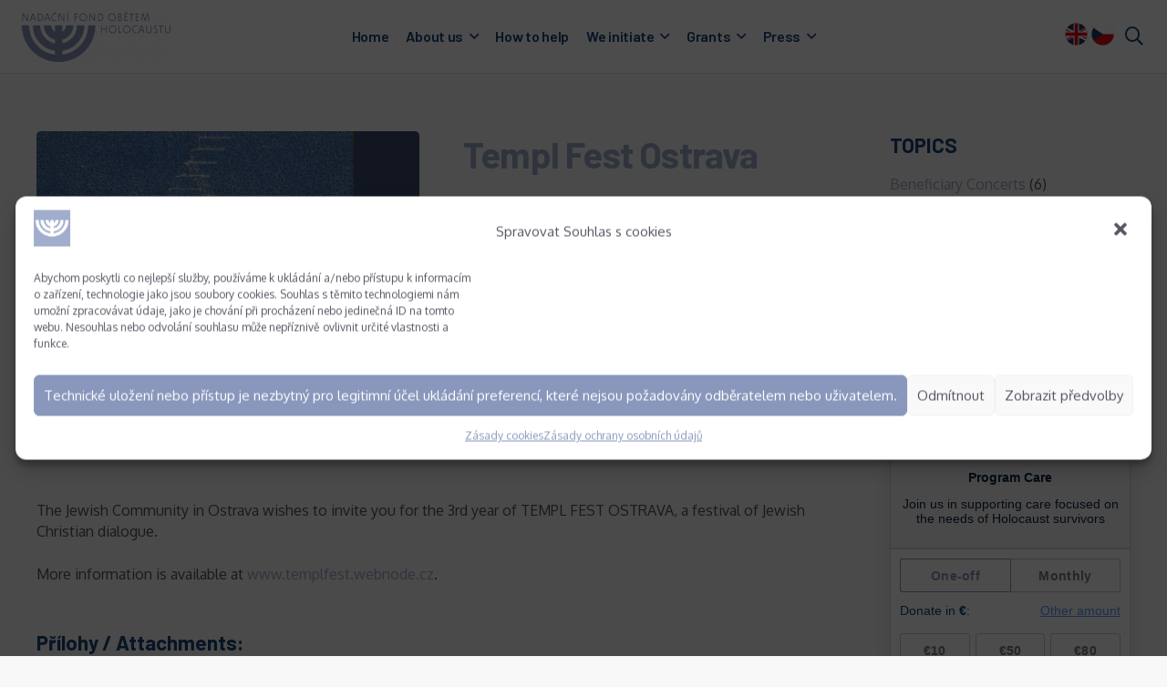

--- FILE ---
content_type: text/html; charset=UTF-8
request_url: https://fondholocaust.cz/en/news/templ-fest-ostrava-2/
body_size: 21744
content:
<!DOCTYPE HTML>
<html lang="en-GB">
<head>
	<meta charset="UTF-8">
	<title>Templ Fest Ostrava &#8211; NFOH</title>
<meta name='robots' content='max-image-preview:large' />
<link rel='dns-prefetch' href='//fonts.googleapis.com' />
<link rel='dns-prefetch' href='//s.w.org' />
<link rel="alternate" type="application/rss+xml" title="NFOH &raquo; Feed" href="https://fondholocaust.cz/en/feed/" />
<link rel="alternate" type="application/rss+xml" title="NFOH &raquo; Comments Feed" href="https://fondholocaust.cz/en/comments/feed/" />
<meta name="viewport" content="width=device-width, initial-scale=1">
<meta name="SKYPE_TOOLBAR" content="SKYPE_TOOLBAR_PARSER_COMPATIBLE">
<meta name="theme-color" content="#f5f5f5">
<meta property="og:title" content="Templ Fest Ostrava &#8211; NFOH">
<meta property="og:url" content="https://fondholocaust.cz/en/news/templ-fest-ostrava-2/">
<meta property="og:locale" content="en_GB">
<meta property="og:site_name" content="NFOH">
<meta property="og:type" content="article">
<meta property="og:image" content="https://fondholocaust.cz/wp-content/uploads/tf-1600x1361.jpg" itemprop="image">
<script>
window._wpemojiSettings = {"baseUrl":"https:\/\/s.w.org\/images\/core\/emoji\/13.1.0\/72x72\/","ext":".png","svgUrl":"https:\/\/s.w.org\/images\/core\/emoji\/13.1.0\/svg\/","svgExt":".svg","source":{"concatemoji":"https:\/\/fondholocaust.cz\/wp-includes\/js\/wp-emoji-release.min.js?ver=5.9.12"}};
/*! This file is auto-generated */
!function(e,a,t){var n,r,o,i=a.createElement("canvas"),p=i.getContext&&i.getContext("2d");function s(e,t){var a=String.fromCharCode;p.clearRect(0,0,i.width,i.height),p.fillText(a.apply(this,e),0,0);e=i.toDataURL();return p.clearRect(0,0,i.width,i.height),p.fillText(a.apply(this,t),0,0),e===i.toDataURL()}function c(e){var t=a.createElement("script");t.src=e,t.defer=t.type="text/javascript",a.getElementsByTagName("head")[0].appendChild(t)}for(o=Array("flag","emoji"),t.supports={everything:!0,everythingExceptFlag:!0},r=0;r<o.length;r++)t.supports[o[r]]=function(e){if(!p||!p.fillText)return!1;switch(p.textBaseline="top",p.font="600 32px Arial",e){case"flag":return s([127987,65039,8205,9895,65039],[127987,65039,8203,9895,65039])?!1:!s([55356,56826,55356,56819],[55356,56826,8203,55356,56819])&&!s([55356,57332,56128,56423,56128,56418,56128,56421,56128,56430,56128,56423,56128,56447],[55356,57332,8203,56128,56423,8203,56128,56418,8203,56128,56421,8203,56128,56430,8203,56128,56423,8203,56128,56447]);case"emoji":return!s([10084,65039,8205,55357,56613],[10084,65039,8203,55357,56613])}return!1}(o[r]),t.supports.everything=t.supports.everything&&t.supports[o[r]],"flag"!==o[r]&&(t.supports.everythingExceptFlag=t.supports.everythingExceptFlag&&t.supports[o[r]]);t.supports.everythingExceptFlag=t.supports.everythingExceptFlag&&!t.supports.flag,t.DOMReady=!1,t.readyCallback=function(){t.DOMReady=!0},t.supports.everything||(n=function(){t.readyCallback()},a.addEventListener?(a.addEventListener("DOMContentLoaded",n,!1),e.addEventListener("load",n,!1)):(e.attachEvent("onload",n),a.attachEvent("onreadystatechange",function(){"complete"===a.readyState&&t.readyCallback()})),(n=t.source||{}).concatemoji?c(n.concatemoji):n.wpemoji&&n.twemoji&&(c(n.twemoji),c(n.wpemoji)))}(window,document,window._wpemojiSettings);
</script>
<style>
img.wp-smiley,
img.emoji {
	display: inline !important;
	border: none !important;
	box-shadow: none !important;
	height: 1em !important;
	width: 1em !important;
	margin: 0 0.07em !important;
	vertical-align: -0.1em !important;
	background: none !important;
	padding: 0 !important;
}
</style>
	<link rel='stylesheet' id='contact-form-7-css'  href='https://fondholocaust.cz/wp-content/plugins/contact-form-7/includes/css/styles.css?ver=5.5.6' media='all' />
<link rel='stylesheet' id='font-awesome-css'  href='https://fondholocaust.cz/wp-content/plugins/ultimate-carousel-for-visual-composer//css/css/font-awesome.min.css?ver=5.9.12' media='all' />
<link rel='stylesheet' id='cmplz-general-css'  href='https://fondholocaust.cz/wp-content/plugins/complianz-gdpr/assets/css/cookieblocker.min.css?ver=6.1.5' media='all' />
<link rel='stylesheet' id='us-fonts-css'  href='https://fonts.googleapis.com/css?family=Barlow%3A400%2C600%2C700%7COxygen%3A400%2C700&#038;display=swap&#038;ver=5.9.12' media='all' />
<link rel='stylesheet' id='us-style-css'  href='https://fondholocaust.cz/wp-content/themes/Impreza/css/style.min.css?ver=8.7' media='all' />
<link rel='stylesheet' id='theme-style-css'  href='https://fondholocaust.cz/wp-content/themes/nfoh/style.css?ver=8.7' media='all' />
<link rel="https://api.w.org/" href="https://fondholocaust.cz/wp-json/" /><link rel="alternate" type="application/json" href="https://fondholocaust.cz/wp-json/wp/v2/posts/9930" /><link rel="EditURI" type="application/rsd+xml" title="RSD" href="https://fondholocaust.cz/xmlrpc.php?rsd" />
<link rel="wlwmanifest" type="application/wlwmanifest+xml" href="https://fondholocaust.cz/wp-includes/wlwmanifest.xml" /> 
<meta name="generator" content="WordPress 5.9.12" />
<link rel="canonical" href="https://fondholocaust.cz/en/news/templ-fest-ostrava-2/" />
<link rel='shortlink' href='https://fondholocaust.cz/?p=9930' />
<link rel="alternate" type="application/json+oembed" href="https://fondholocaust.cz/wp-json/oembed/1.0/embed?url=https%3A%2F%2Ffondholocaust.cz%2Fen%2Fnews%2Ftempl-fest-ostrava-2%2F" />
<link rel="alternate" type="text/xml+oembed" href="https://fondholocaust.cz/wp-json/oembed/1.0/embed?url=https%3A%2F%2Ffondholocaust.cz%2Fen%2Fnews%2Ftempl-fest-ostrava-2%2F&#038;format=xml" />
<meta name="cdp-version" content="1.2.9" /><style>.cmplz-hidden{display:none!important;}</style>		<script>
			if ( ! /Android|webOS|iPhone|iPad|iPod|BlackBerry|IEMobile|Opera Mini/i.test( navigator.userAgent ) ) {
				var root = document.getElementsByTagName( 'html' )[ 0 ]
				root.className += " no-touch";
			}
		</script>
		<meta name="generator" content="Powered by WPBakery Page Builder - drag and drop page builder for WordPress."/>
<link rel="icon" href="https://fondholocaust.cz/wp-content/uploads/favicon-nfoh-100x100.jpg" sizes="32x32" />
<link rel="icon" href="https://fondholocaust.cz/wp-content/uploads/favicon-nfoh-300x300.jpg" sizes="192x192" />
<link rel="apple-touch-icon" href="https://fondholocaust.cz/wp-content/uploads/favicon-nfoh-180x180.jpg" />
<meta name="msapplication-TileImage" content="https://fondholocaust.cz/wp-content/uploads/favicon-nfoh-300x300.jpg" />
<noscript><style> .wpb_animate_when_almost_visible { opacity: 1; }</style></noscript>		<style id="us-icon-fonts">@font-face{font-display:block;font-style:normal;font-family:"fontawesome";font-weight:900;src:url("https://fondholocaust.cz/wp-content/themes/Impreza/fonts/fa-solid-900.woff2?ver=8.7") format("woff2"),url("https://fondholocaust.cz/wp-content/themes/Impreza/fonts/fa-solid-900.woff?ver=8.7") format("woff")}.fas{font-family:"fontawesome";font-weight:900}@font-face{font-display:block;font-style:normal;font-family:"fontawesome";font-weight:400;src:url("https://fondholocaust.cz/wp-content/themes/Impreza/fonts/fa-regular-400.woff2?ver=8.7") format("woff2"),url("https://fondholocaust.cz/wp-content/themes/Impreza/fonts/fa-regular-400.woff?ver=8.7") format("woff")}.far{font-family:"fontawesome";font-weight:400}@font-face{font-display:block;font-style:normal;font-family:"fontawesome";font-weight:300;src:url("https://fondholocaust.cz/wp-content/themes/Impreza/fonts/fa-light-300.woff2?ver=8.7") format("woff2"),url("https://fondholocaust.cz/wp-content/themes/Impreza/fonts/fa-light-300.woff?ver=8.7") format("woff")}.fal{font-family:"fontawesome";font-weight:300}@font-face{font-display:block;font-style:normal;font-family:"Font Awesome 5 Duotone";font-weight:900;src:url("https://fondholocaust.cz/wp-content/themes/Impreza/fonts/fa-duotone-900.woff2?ver=8.7") format("woff2"),url("https://fondholocaust.cz/wp-content/themes/Impreza/fonts/fa-duotone-900.woff?ver=8.7") format("woff")}.fad{font-family:"Font Awesome 5 Duotone";font-weight:900}.fad{position:relative}.fad:before{position:absolute}.fad:after{opacity:0.4}@font-face{font-display:block;font-style:normal;font-family:"Font Awesome 5 Brands";font-weight:400;src:url("https://fondholocaust.cz/wp-content/themes/Impreza/fonts/fa-brands-400.woff2?ver=8.7") format("woff2"),url("https://fondholocaust.cz/wp-content/themes/Impreza/fonts/fa-brands-400.woff?ver=8.7") format("woff")}.fab{font-family:"Font Awesome 5 Brands";font-weight:400}@font-face{font-display:block;font-style:normal;font-family:"Material Icons";font-weight:400;src:url("https://fondholocaust.cz/wp-content/themes/Impreza/fonts/material-icons.woff2?ver=8.7") format("woff2"),url("https://fondholocaust.cz/wp-content/themes/Impreza/fonts/material-icons.woff?ver=8.7") format("woff")}.material-icons{font-family:"Material Icons";font-weight:400}</style>
				<style id="us-theme-options-css">:root{--color-header-middle-bg:#ffffff;--color-header-middle-bg-grad:#ffffff;--color-header-middle-text:#164275;--color-header-middle-text-hover:#a2abca;--color-header-transparent-bg:transparent;--color-header-transparent-bg-grad:transparent;--color-header-transparent-text:#ffffff;--color-header-transparent-text-hover:#ffffff;--color-chrome-toolbar:#f5f5f5;--color-chrome-toolbar-grad:#f5f5f5;--color-header-top-bg:#f5f5f5;--color-header-top-bg-grad:linear-gradient(0deg,#f5f5f5,#fff);--color-header-top-text:#313131;--color-header-top-text-hover:#164275;--color-header-top-transparent-bg:rgba(0,0,0,0.2);--color-header-top-transparent-bg-grad:rgba(0,0,0,0.2);--color-header-top-transparent-text:rgba(255,255,255,0.66);--color-header-top-transparent-text-hover:#fff;--color-content-bg:#f8f8f8;--color-content-bg-grad:#f8f8f8;--color-content-bg-alt:#f5f5f5;--color-content-bg-alt-grad:#f5f5f5;--color-content-border:#e8e8e8;--color-content-heading:#545561;--color-content-heading-grad:#545561;--color-content-text:#545561;--color-content-link:#a2abca;--color-content-link-hover:#5e73a0;--color-content-primary:#a2abca;--color-content-primary-grad:#a2abca;--color-content-secondary:#164275;--color-content-secondary-grad:#164275;--color-content-faded:#999999;--color-content-overlay:rgba(0,0,0,0.75);--color-content-overlay-grad:rgba(0,0,0,0.75);--color-alt-content-bg:#f5f5f5;--color-alt-content-bg-grad:#f5f5f5;--color-alt-content-bg-alt:#ffffff;--color-alt-content-bg-alt-grad:#ffffff;--color-alt-content-border:#dddddd;--color-alt-content-heading:#32333b;--color-alt-content-heading-grad:#32333b;--color-alt-content-text:#32333b;--color-alt-content-link:#e95095;--color-alt-content-link-hover:#5e73a0;--color-alt-content-primary:#e95095;--color-alt-content-primary-grad:linear-gradient(135deg,#e95095,#7049ba);--color-alt-content-secondary:#7049ba;--color-alt-content-secondary-grad:linear-gradient(135deg,#7049ba,#e95095);--color-alt-content-faded:#999999;--color-alt-content-overlay:#e95095;--color-alt-content-overlay-grad:linear-gradient(135deg,#e95095,rgba(233,80,149,0.75));--color-footer-bg:#313131;--color-footer-bg-grad:#313131;--color-footer-bg-alt:#1a1a1a;--color-footer-bg-alt-grad:#1a1a1a;--color-footer-border:#313131;--color-footer-heading:#545561;--color-footer-heading-grad:#545561;--color-footer-text:#545561;--color-footer-link:#ffffff;--color-footer-link-hover:#e95095;--color-subfooter-bg:#32333b;--color-subfooter-bg-grad:#32333b;--color-subfooter-bg-alt:#222222;--color-subfooter-bg-alt-grad:#222222;--color-subfooter-border:#32333b;--color-subfooter-heading:#ffffff;--color-subfooter-heading-grad:#ffffff;--color-subfooter-text:rgba(255,255,255,0.70);--color-subfooter-link:#ffffff;--color-subfooter-link-hover:#164275;--color-content-primary-faded:rgba(162,171,202,0.15);--box-shadow:0 5px 15px rgba(0,0,0,.15);--box-shadow-up:0 -5px 15px rgba(0,0,0,.15);--site-content-width:1200px;--inputs-font-size:1rem;--inputs-height:2.8rem;--inputs-padding:0.8rem;--inputs-border-width:0px;--inputs-text-color:#313131;--font-body:"Oxygen",sans-serif;--font-h1:"Barlow",sans-serif;--font-h2:"Barlow",sans-serif;--font-h3:"Barlow",sans-serif;--font-h4:"Barlow",sans-serif;--font-h5:"Barlow",sans-serif;--font-h6:"Barlow",sans-serif}h1{color:#9EADCB}h2{color:#164275}h3{color:#164275}h4{color:#164275}html,.l-header .widget,.menu-item-object-us_page_block{font-family:var(--font-body);font-weight:400;font-size:16px;line-height:23px}h1{font-family:var(--font-h1);font-weight:700;font-size:2.5rem;line-height:1.25;letter-spacing:-0.02em;margin-bottom:1.5rem}h2{font-family:var(--font-h2);font-weight:600;font-size:2rem;line-height:1.2;letter-spacing:-0.02em;margin-bottom:1.5rem}h3{font-family:var(--font-h3);font-weight:700;font-size:1.8rem;line-height:1.4;letter-spacing:-0.02em;margin-bottom:1.5rem;text-transform:uppercase}.widgettitle,h4{font-family:var(--font-h4);font-weight:700;font-size:1.4rem;line-height:1.4;letter-spacing:0em;margin-bottom:1rem}h5{font-family:var(--font-h5);font-weight:700;font-size:1.40rem;line-height:1.4;letter-spacing:-0.02em;margin-bottom:1.5rem;text-transform:uppercase}h6{font-family:var(--font-h6);font-weight:700;font-size:1.20rem;line-height:1.4;letter-spacing:-0.02em;margin-bottom:1.5rem}@media (max-width:600px){html{font-size:14px;line-height:19px}h1{font-size:2.5rem}h1.vc_custom_heading:not([class*="us_custom_"]){font-size:2.5rem!important}h2{font-size:2rem}h2.vc_custom_heading:not([class*="us_custom_"]){font-size:2rem!important}h3{font-size:1.8rem}h3.vc_custom_heading:not([class*="us_custom_"]){font-size:1.8rem!important}.widgettitle,h4{font-size:1.5rem}h4.vc_custom_heading:not([class*="us_custom_"]){font-size:1.5rem!important}h5{font-size:1.40rem}h5.vc_custom_heading:not([class*="us_custom_"]){font-size:1.40rem!important}h6{font-size:1.20rem}h6.vc_custom_heading:not([class*="us_custom_"]){font-size:1.20rem!important}}body{background:#f8f8f8}.l-canvas.type_boxed,.l-canvas.type_boxed .l-subheader,.l-canvas.type_boxed~.l-footer{max-width:1600px}.l-subheader-h,.l-section-h,.l-main .aligncenter,.w-tabs-section-content-h{max-width:1200px}.post-password-form{max-width:calc(1200px + 5rem)}@media screen and (max-width:1280px){.l-main .aligncenter{max-width:calc(100vw - 5rem)}}.l-sidebar{width:25%}.l-content{width:70%}@media (min-width:1281px){body.usb_preview .hide_on_default{opacity:0.25!important}.vc_hidden-lg,body:not(.usb_preview) .hide_on_default{display:none!important}}@media (min-width:1025px) and (max-width:1280px){body.usb_preview .hide_on_laptops{opacity:0.25!important}.vc_hidden-md,body:not(.usb_preview) .hide_on_laptops{display:none!important}}@media (min-width:601px) and (max-width:1024px){body.usb_preview .hide_on_tablets{opacity:0.25!important}.vc_hidden-sm,body:not(.usb_preview) .hide_on_tablets{display:none!important}}@media (max-width:600px){body.usb_preview .hide_on_mobiles{opacity:0.25!important}.vc_hidden-xs,body:not(.usb_preview) .hide_on_mobiles{display:none!important}}@media (max-width:600px){.g-cols.type_default>div[class*="vc_col-xs-"]{margin-top:1rem;margin-bottom:1rem}.g-cols>div:not([class*="vc_col-xs-"]){width:100%;margin:0 0 1.5rem}.g-cols.reversed>div:last-of-type{order:-1}.g-cols.type_boxes>div,.g-cols.reversed>div:first-child,.g-cols:not(.reversed)>div:last-child,.g-cols>div.has_bg_color{margin-bottom:0}.vc_col-xs-1{width:8.3333%}.vc_col-xs-2{width:16.6666%}.vc_col-xs-1\/5{width:20%}.vc_col-xs-3{width:25%}.vc_col-xs-4{width:33.3333%}.vc_col-xs-2\/5{width:40%}.vc_col-xs-5{width:41.6666%}.vc_col-xs-6{width:50%}.vc_col-xs-7{width:58.3333%}.vc_col-xs-3\/5{width:60%}.vc_col-xs-8{width:66.6666%}.vc_col-xs-9{width:75%}.vc_col-xs-4\/5{width:80%}.vc_col-xs-10{width:83.3333%}.vc_col-xs-11{width:91.6666%}.vc_col-xs-12{width:100%}.vc_col-xs-offset-0{margin-left:0}.vc_col-xs-offset-1{margin-left:8.3333%}.vc_col-xs-offset-2{margin-left:16.6666%}.vc_col-xs-offset-1\/5{margin-left:20%}.vc_col-xs-offset-3{margin-left:25%}.vc_col-xs-offset-4{margin-left:33.3333%}.vc_col-xs-offset-2\/5{margin-left:40%}.vc_col-xs-offset-5{margin-left:41.6666%}.vc_col-xs-offset-6{margin-left:50%}.vc_col-xs-offset-7{margin-left:58.3333%}.vc_col-xs-offset-3\/5{margin-left:60%}.vc_col-xs-offset-8{margin-left:66.6666%}.vc_col-xs-offset-9{margin-left:75%}.vc_col-xs-offset-4\/5{margin-left:80%}.vc_col-xs-offset-10{margin-left:83.3333%}.vc_col-xs-offset-11{margin-left:91.6666%}.vc_col-xs-offset-12{margin-left:100%}}@media (min-width:601px){.vc_col-sm-1{width:8.3333%}.vc_col-sm-2{width:16.6666%}.vc_col-sm-1\/5{width:20%}.vc_col-sm-3{width:25%}.vc_col-sm-4{width:33.3333%}.vc_col-sm-2\/5{width:40%}.vc_col-sm-5{width:41.6666%}.vc_col-sm-6{width:50%}.vc_col-sm-7{width:58.3333%}.vc_col-sm-3\/5{width:60%}.vc_col-sm-8{width:66.6666%}.vc_col-sm-9{width:75%}.vc_col-sm-4\/5{width:80%}.vc_col-sm-10{width:83.3333%}.vc_col-sm-11{width:91.6666%}.vc_col-sm-12{width:100%}.vc_col-sm-offset-0{margin-left:0}.vc_col-sm-offset-1{margin-left:8.3333%}.vc_col-sm-offset-2{margin-left:16.6666%}.vc_col-sm-offset-1\/5{margin-left:20%}.vc_col-sm-offset-3{margin-left:25%}.vc_col-sm-offset-4{margin-left:33.3333%}.vc_col-sm-offset-2\/5{margin-left:40%}.vc_col-sm-offset-5{margin-left:41.6666%}.vc_col-sm-offset-6{margin-left:50%}.vc_col-sm-offset-7{margin-left:58.3333%}.vc_col-sm-offset-3\/5{margin-left:60%}.vc_col-sm-offset-8{margin-left:66.6666%}.vc_col-sm-offset-9{margin-left:75%}.vc_col-sm-offset-4\/5{margin-left:80%}.vc_col-sm-offset-10{margin-left:83.3333%}.vc_col-sm-offset-11{margin-left:91.6666%}.vc_col-sm-offset-12{margin-left:100%}}@media (min-width:1025px){.vc_col-md-1{width:8.3333%}.vc_col-md-2{width:16.6666%}.vc_col-md-1\/5{width:20%}.vc_col-md-3{width:25%}.vc_col-md-4{width:33.3333%}.vc_col-md-2\/5{width:40%}.vc_col-md-5{width:41.6666%}.vc_col-md-6{width:50%}.vc_col-md-7{width:58.3333%}.vc_col-md-3\/5{width:60%}.vc_col-md-8{width:66.6666%}.vc_col-md-9{width:75%}.vc_col-md-4\/5{width:80%}.vc_col-md-10{width:83.3333%}.vc_col-md-11{width:91.6666%}.vc_col-md-12{width:100%}.vc_col-md-offset-0{margin-left:0}.vc_col-md-offset-1{margin-left:8.3333%}.vc_col-md-offset-2{margin-left:16.6666%}.vc_col-md-offset-1\/5{margin-left:20%}.vc_col-md-offset-3{margin-left:25%}.vc_col-md-offset-4{margin-left:33.3333%}.vc_col-md-offset-2\/5{margin-left:40%}.vc_col-md-offset-5{margin-left:41.6666%}.vc_col-md-offset-6{margin-left:50%}.vc_col-md-offset-7{margin-left:58.3333%}.vc_col-md-offset-3\/5{margin-left:60%}.vc_col-md-offset-8{margin-left:66.6666%}.vc_col-md-offset-9{margin-left:75%}.vc_col-md-offset-4\/5{margin-left:80%}.vc_col-md-offset-10{margin-left:83.3333%}.vc_col-md-offset-11{margin-left:91.6666%}.vc_col-md-offset-12{margin-left:100%}}@media (min-width:1281px){.vc_col-lg-1{width:8.3333%}.vc_col-lg-2{width:16.6666%}.vc_col-lg-1\/5{width:20%}.vc_col-lg-3{width:25%}.vc_col-lg-4{width:33.3333%}.vc_col-lg-2\/5{width:40%}.vc_col-lg-5{width:41.6666%}.vc_col-lg-6{width:50%}.vc_col-lg-7{width:58.3333%}.vc_col-lg-3\/5{width:60%}.vc_col-lg-8{width:66.6666%}.vc_col-lg-9{width:75%}.vc_col-lg-4\/5{width:80%}.vc_col-lg-10{width:83.3333%}.vc_col-lg-11{width:91.6666%}.vc_col-lg-12{width:100%}.vc_col-lg-offset-0{margin-left:0}.vc_col-lg-offset-1{margin-left:8.3333%}.vc_col-lg-offset-2{margin-left:16.6666%}.vc_col-lg-offset-1\/5{margin-left:20%}.vc_col-lg-offset-3{margin-left:25%}.vc_col-lg-offset-4{margin-left:33.3333%}.vc_col-lg-offset-2\/5{margin-left:40%}.vc_col-lg-offset-5{margin-left:41.6666%}.vc_col-lg-offset-6{margin-left:50%}.vc_col-lg-offset-7{margin-left:58.3333%}.vc_col-lg-offset-3\/5{margin-left:60%}.vc_col-lg-offset-8{margin-left:66.6666%}.vc_col-lg-offset-9{margin-left:75%}.vc_col-lg-offset-4\/5{margin-left:80%}.vc_col-lg-offset-10{margin-left:83.3333%}.vc_col-lg-offset-11{margin-left:91.6666%}.vc_col-lg-offset-12{margin-left:100%}}@media (min-width:601px) and (max-width:1024px){.g-cols.via_flex.type_default>div[class*="vc_col-md-"],.g-cols.via_flex.type_default>div[class*="vc_col-lg-"]{margin-top:1rem;margin-bottom:1rem}}@media (min-width:1025px) and (max-width:1280px){.g-cols.via_flex.type_default>div[class*="vc_col-lg-"]{margin-top:1rem;margin-bottom:1rem}}@media (max-width:899px){.l-canvas{overflow:hidden}.g-cols.stacking_default.reversed>div:last-of-type{order:-1}.g-cols.stacking_default.via_flex>div:not([class*=" vc_col-"]){width:100%;margin:0 0 1.5rem}.g-cols.stacking_default.via_grid.mobiles-cols_1{grid-template-columns:100%}.g-cols.stacking_default.via_flex.type_boxes>div,.g-cols.stacking_default.via_flex.reversed>div:first-child,.g-cols.stacking_default.via_flex:not(.reversed)>div:last-child,.g-cols.stacking_default.via_flex>div.has_bg_color{margin-bottom:0}.g-cols.stacking_default.via_flex.type_default>.wpb_column.stretched{margin-left:-1rem;margin-right:-1rem}.g-cols.stacking_default.via_grid.mobiles-cols_1>.wpb_column.stretched,.g-cols.stacking_default.via_flex.type_boxes>.wpb_column.stretched{margin-left:-2.5rem;margin-right:-2.5rem;width:auto}.vc_column-inner.type_sticky>.wpb_wrapper,.vc_column_container.type_sticky>.vc_column-inner{top:0!important}}@media (min-width:900px){body:not(.rtl) .l-section.for_sidebar.at_left>div>.l-sidebar,.rtl .l-section.for_sidebar.at_right>div>.l-sidebar{order:-1}.vc_column_container.type_sticky>.vc_column-inner,.vc_column-inner.type_sticky>.wpb_wrapper{position:-webkit-sticky;position:sticky}.l-section.type_sticky{position:-webkit-sticky;position:sticky;top:0;z-index:11;transform:translateZ(0); transition:top 0.3s cubic-bezier(.78,.13,.15,.86) 0.1s}.admin-bar .l-section.type_sticky{top:32px}.l-section.type_sticky>.l-section-h{transition:padding-top 0.3s}.header_hor .l-header.pos_fixed:not(.down)~.l-main .l-section.type_sticky:not(:first-of-type){top:var(--header-sticky-height)}.admin-bar.header_hor .l-header.pos_fixed:not(.down)~.l-main .l-section.type_sticky:not(:first-of-type){top:calc( var(--header-sticky-height) + 32px )}.header_hor .l-header.pos_fixed.sticky:not(.down)~.l-main .l-section.type_sticky:first-of-type>.l-section-h{padding-top:var(--header-sticky-height)}}@media screen and (min-width:1280px){.g-cols.via_flex.type_default>.wpb_column.stretched:first-of-type{margin-left:calc( var(--site-content-width) / 2 + 0px / 2 + 1.5rem - 50vw)}.g-cols.via_flex.type_default>.wpb_column.stretched:last-of-type{margin-right:calc( var(--site-content-width) / 2 + 0px / 2 + 1.5rem - 50vw)}.l-main .alignfull, .w-separator.width_screen,.g-cols.via_grid>.wpb_column.stretched:first-of-type,.g-cols.via_flex.type_boxes>.wpb_column.stretched:first-of-type{margin-left:calc( var(--site-content-width) / 2 + 0px / 2 - 50vw )}.l-main .alignfull, .w-separator.width_screen,.g-cols.via_grid>.wpb_column.stretched:last-of-type,.g-cols.via_flex.type_boxes>.wpb_column.stretched:last-of-type{margin-right:calc( var(--site-content-width) / 2 + 0px / 2 - 50vw )}}@media (max-width:600px){.w-form-row.for_submit .w-btn{font-size:var(--btn-size-mobiles)!important}}a,button,input[type="submit"],.ui-slider-handle{outline:none!important}.w-header-show{background:rgba(22,66,117,0.85)}.no-touch .w-header-show:hover{background:var(--color-content-primary-grad)}button[type="submit"],input[type="submit"]{transition:none}button[type="submit"]:not(.w-btn),input[type="submit"]:not(.w-btn),.us-nav-style_1>*,.navstyle_1>.owl-nav div,.us-btn-style_1{font-family:var(--font-body);font-size:15px;line-height:1.2!important;font-weight:400;font-style:normal;text-transform:uppercase;letter-spacing:0.03em;border-radius:0.3em;padding:0.8em 1.8em;background:linear-gradient(135deg,#a2abca,#164275);border-color:transparent;color:#ffffff!important;box-shadow:0 0em 0em 0 rgba(0,0,0,0.2)}button[type="submit"]:not(.w-btn):before,input[type="submit"]:not(.w-btn),.us-nav-style_1>*:before,.navstyle_1>.owl-nav div:before,.us-btn-style_1:before{border-width:2px}.no-touch button[type="submit"]:not(.w-btn):hover,.no-touch input[type="submit"]:not(.w-btn):hover,.us-nav-style_1>span.current,.no-touch .us-nav-style_1>a:hover,.no-touch .navstyle_1>.owl-nav div:hover,.no-touch .us-btn-style_1:hover{box-shadow:0 0em 0em 0 rgba(0,0,0,0.2);background:linear-gradient(135deg,#164275,#a2abca);border-color:transparent;color:#ffffff!important}.us-nav-style_1>*{min-width:calc(1.2em + 2 * 0.8em)}.us-btn-style_1{overflow:hidden;-webkit-transform:translateZ(0)}.us-btn-style_1>*{position:relative;z-index:1}.no-touch .us-btn-style_1:hover{background:linear-gradient(135deg,#a2abca,#164275)}.no-touch .us-btn-style_1:after{content:"";position:absolute;top:0;left:0;right:0;bottom:0;opacity:0;transition:opacity 0.3s;background:linear-gradient(135deg,#164275,#a2abca)}.no-touch .us-btn-style_1:hover:after{opacity:1}.us-nav-style_2>*,.navstyle_2>.owl-nav div,.us-btn-style_2{font-family:var(--font-h1);font-size:1rem;line-height:1.2!important;font-weight:700;font-style:normal;text-transform:none;letter-spacing:0em;border-radius:0.3em;padding:0.8em 1.8em;background:#e8e8e8;border-color:transparent;color:var(--color-header-middle-text)!important;box-shadow:0 0em 0em 0 rgba(0,0,0,0.2)}.us-nav-style_2>*:before,.navstyle_2>.owl-nav div:before,.us-btn-style_2:before{border-width:0px}.us-nav-style_2>span.current,.no-touch .us-nav-style_2>a:hover,.no-touch .navstyle_2>.owl-nav div:hover,.no-touch .us-btn-style_2:hover{box-shadow:0 0em 0em 0 rgba(0,0,0,0.2);background:#d5d5d5;border-color:transparent;color:#333333!important}.us-nav-style_2>*{min-width:calc(1.2em + 2 * 0.8em)}.us-nav-style_3>*,.navstyle_3>.owl-nav div,.us-btn-style_3{font-family:var(--font-body);font-size:15px;line-height:1.2!important;font-weight:400;font-style:normal;text-transform:uppercase;letter-spacing:0.03em;border-radius:0.3em;padding:0.8em 1.8em;background:transparent;border-color:#e95095;color:#e95095!important;box-shadow:0 0em 0em 0 rgba(0,0,0,0.2)}.us-nav-style_3>*:before,.navstyle_3>.owl-nav div:before,.us-btn-style_3:before{border-width:1px}.us-nav-style_3>span.current,.no-touch .us-nav-style_3>a:hover,.no-touch .navstyle_3>.owl-nav div:hover,.no-touch .us-btn-style_3:hover{box-shadow:0 0em 0em 0 rgba(0,0,0,0.2);background:linear-gradient(135deg,#e95095,#7049ba);border-color:#e95095;color:#ffffff!important}.us-nav-style_3>*{min-width:calc(1.2em + 2 * 0.8em)}.us-btn-style_3{overflow:hidden;-webkit-transform:translateZ(0)}.us-btn-style_3>*{position:relative;z-index:1}.no-touch .us-btn-style_3:hover{background:transparent}.no-touch .us-btn-style_3:after{content:"";position:absolute;top:0;left:0;right:0;height:0;transition:height 0.3s;background:linear-gradient(135deg,#e95095,#7049ba)}.no-touch .us-btn-style_3:hover:after{height:100%}.us-nav-style_4>*,.navstyle_4>.owl-nav div,.us-btn-style_4{font-family:var(--font-body);font-size:16px;line-height:1.2!important;font-weight:700;font-style:normal;text-transform:uppercase;letter-spacing:0em;border-radius:0.3em;padding:0.8em 1.8em;background:#ffffff;border-color:transparent;color:#333333!important;box-shadow:0 0em 0em 0 rgba(0,0,0,0.2)}.us-nav-style_4>*:before,.navstyle_4>.owl-nav div:before,.us-btn-style_4:before{border-width:3px}.us-nav-style_4>span.current,.no-touch .us-nav-style_4>a:hover,.no-touch .navstyle_4>.owl-nav div:hover,.no-touch .us-btn-style_4:hover{box-shadow:0 0em 0em 0 rgba(0,0,0,0.2);background:transparent;border-color:#ffffff;color:#ffffff!important}.us-nav-style_4>*{min-width:calc(1.2em + 2 * 0.8em)}.us-nav-style_7>*,.navstyle_7>.owl-nav div,.us-btn-style_7{font-family:var(--font-body);font-size:16px;line-height:1.2!important;font-weight:600;font-style:normal;text-transform:uppercase;letter-spacing:0em;border-radius:0.3em;padding:0.8em 1.8em;background:#7049ba;border-color:transparent;color:#ffffff!important;box-shadow:0 0em 0em 0 rgba(0,0,0,0.2)}.us-nav-style_7>*:before,.navstyle_7>.owl-nav div:before,.us-btn-style_7:before{border-width:2px}.us-nav-style_7>span.current,.no-touch .us-nav-style_7>a:hover,.no-touch .navstyle_7>.owl-nav div:hover,.no-touch .us-btn-style_7:hover{box-shadow:0 0em 0em 0 rgba(0,0,0,0.2);background:#5a3b94;border-color:transparent;color:#ffffff!important}.us-nav-style_7>*{min-width:calc(1.2em + 2 * 0.8em)}.us-btn-style_7{overflow:hidden;-webkit-transform:translateZ(0)}.us-btn-style_7>*{position:relative;z-index:1}.no-touch .us-btn-style_7:hover{background:#7049ba}.no-touch .us-btn-style_7:after{content:"";position:absolute;top:0;left:0;right:0;height:0;transition:height 0.3s;background:#5a3b94}.no-touch .us-btn-style_7:hover:after{height:100%}.us-nav-style_8>*,.navstyle_8>.owl-nav div,.us-btn-style_8{font-family:var(--font-body);font-size:16px;line-height:1.2!important;font-weight:600;font-style:normal;text-transform:uppercase;letter-spacing:0em;border-radius:0.3em;padding:0.8em 1.8em;background:transparent;border-color:#ffffff;color:#ffffff!important;box-shadow:0 0em 0em 0 rgba(0,0,0,0.2)}.us-nav-style_8>*:before,.navstyle_8>.owl-nav div:before,.us-btn-style_8:before{border-width:2px}.us-nav-style_8>span.current,.no-touch .us-nav-style_8>a:hover,.no-touch .navstyle_8>.owl-nav div:hover,.no-touch .us-btn-style_8:hover{box-shadow:0 0em 0em 0 rgba(0,0,0,0.2);background:#ffffff;border-color:#ffffff;color:#333333!important}.us-nav-style_8>*{min-width:calc(1.2em + 2 * 0.8em)}.us-btn-style_8{overflow:hidden;-webkit-transform:translateZ(0)}.us-btn-style_8>*{position:relative;z-index:1}.no-touch .us-btn-style_8:hover{background:transparent}.no-touch .us-btn-style_8:after{content:"";position:absolute;top:0;left:0;right:0;height:0;transition:height 0.3s;background:#ffffff}.no-touch .us-btn-style_8:hover:after{height:100%}.us-nav-style_11>*,.navstyle_11>.owl-nav div,.us-btn-style_11{font-family:var(--font-body);font-size:16px;line-height:1.2!important;font-weight:600;font-style:normal;text-transform:uppercase;letter-spacing:0em;border-radius:0.3em;padding:0.8em 1.8em;background:transparent;border-color:#333333;color:#333333!important;box-shadow:0 0em 0em 0 rgba(0,0,0,0.2)}.us-nav-style_11>*:before,.navstyle_11>.owl-nav div:before,.us-btn-style_11:before{border-width:2px}.us-nav-style_11>span.current,.no-touch .us-nav-style_11>a:hover,.no-touch .navstyle_11>.owl-nav div:hover,.no-touch .us-btn-style_11:hover{box-shadow:0 0em 0em 0 rgba(0,0,0,0.2);background:#333333;border-color:#333333;color:#ffffff!important}.us-nav-style_11>*{min-width:calc(1.2em + 2 * 0.8em)}.us-btn-style_11{overflow:hidden;-webkit-transform:translateZ(0)}.us-btn-style_11>*{position:relative;z-index:1}.no-touch .us-btn-style_11:hover{background:transparent}.no-touch .us-btn-style_11:after{content:"";position:absolute;top:0;left:0;right:0;height:0;transition:height 0.3s;background:#333333}.no-touch .us-btn-style_11:hover:after{height:100%}.us-nav-style_16>*,.navstyle_16>.owl-nav div,.us-btn-style_16{font-family:var(--font-body);font-size:16px;line-height:1.2!important;font-weight:400;font-style:normal;text-transform:uppercase;letter-spacing:0.2em;border-radius:0em;padding:0.7000000000000001em 1em;background:transparent;border-color:#5ac8ed;color:#5ac8ed!important;box-shadow:0 0em 0em 0 rgba(0,0,0,0.2)}.us-nav-style_16>*:before,.navstyle_16>.owl-nav div:before,.us-btn-style_16:before{border-width:1px}.us-nav-style_16>span.current,.no-touch .us-nav-style_16>a:hover,.no-touch .navstyle_16>.owl-nav div:hover,.no-touch .us-btn-style_16:hover{box-shadow:0 0em 0em 0 rgba(0,0,0,0.2);background:#7049ba;border-color:#5ac8ed;color:#ffffff!important}.us-nav-style_16>*{min-width:calc(1.2em + 2 * 0.7000000000000001em)}.us-btn-style_16{overflow:hidden;-webkit-transform:translateZ(0)}.us-btn-style_16>*{position:relative;z-index:1}.no-touch .us-btn-style_16:hover{background:transparent}.no-touch .us-btn-style_16:after{content:"";position:absolute;top:0;left:0;right:0;height:0;transition:height 0.3s;background:#7049ba}.no-touch .us-btn-style_16:hover:after{height:100%}.us-nav-style_19>*,.navstyle_19>.owl-nav div,.us-btn-style_19{font-family:var(--font-body);font-size:16px;line-height:1.2!important;font-weight:600;font-style:normal;text-transform:none;letter-spacing:0em;border-radius:0.3em;padding:0.8em 1.8em;background:rgba(51,51,51,0.35);border-color:transparent;color:#ffffff!important;box-shadow:0 0.1em 0.2em 0 rgba(0,0,0,0.2)}.us-nav-style_19>*:before,.navstyle_19>.owl-nav div:before,.us-btn-style_19:before{border-width:2px}.us-nav-style_19>span.current,.no-touch .us-nav-style_19>a:hover,.no-touch .navstyle_19>.owl-nav div:hover,.no-touch .us-btn-style_19:hover{box-shadow:0 0.45em 0.9em 0 rgba(0,0,0,0.2);background:rgba(0,0,0,0.8);border-color:transparent;color:#dbffb3!important}.us-nav-style_19>*{min-width:calc(1.2em + 2 * 0.8em)}.us-nav-style_22>*,.navstyle_22>.owl-nav div,.us-btn-style_22{font-family:var(--font-body);font-size:16px;line-height:1.2!important;font-weight:400;font-style:normal;text-transform:uppercase;letter-spacing:0em;border-radius:4em;padding:0.8em 0.8em;background:#ffffff;border-color:transparent;color:#333333!important;box-shadow:0 0.25em 0.5em 0 rgba(0,0,0,0.2)}.us-nav-style_22>*:before,.navstyle_22>.owl-nav div:before,.us-btn-style_22:before{border-width:3px}.us-nav-style_22>span.current,.no-touch .us-nav-style_22>a:hover,.no-touch .navstyle_22>.owl-nav div:hover,.no-touch .us-btn-style_22:hover{box-shadow:0 0em 0em 0 rgba(0,0,0,0.2);background:transparent;border-color:#7049ba;color:#7049ba!important}.us-nav-style_22>*{min-width:calc(1.2em + 2 * 0.8em)}.us-nav-style_24>*,.navstyle_24>.owl-nav div,.us-btn-style_24{font-family:var(--font-body);font-size:16px;line-height:1.2!important;font-weight:400;font-style:normal;text-transform:uppercase;letter-spacing:0em;border-radius:0.5em;padding:0.8em 0.8em;background:#a2abca;border-color:transparent;color:#ffffff!important;box-shadow:0 0em 0em 0 rgba(0,0,0,0.2)}.us-nav-style_24>*:before,.navstyle_24>.owl-nav div:before,.us-btn-style_24:before{border-width:2px}.us-nav-style_24>span.current,.no-touch .us-nav-style_24>a:hover,.no-touch .navstyle_24>.owl-nav div:hover,.no-touch .us-btn-style_24:hover{box-shadow:0 0em 0em 0 rgba(0,0,0,0.2);background:#164275;border-color:transparent;color:#ffffff!important}.us-nav-style_24>*{min-width:calc(1.2em + 2 * 0.8em)}.us-btn-style_24{overflow:hidden;-webkit-transform:translateZ(0)}.us-btn-style_24>*{position:relative;z-index:1}.no-touch .us-btn-style_24:hover{background:#a2abca}.no-touch .us-btn-style_24:after{content:"";position:absolute;top:0;left:0;right:0;height:0;transition:height 0.3s;background:#164275}.no-touch .us-btn-style_24:hover:after{height:100%}.w-filter.state_desktop.style_drop_default .w-filter-item-title,.select2-selection,select,textarea,input:not([type="submit"]),.w-form-checkbox,.w-form-radio{font-weight:400;letter-spacing:0em;border-radius:0.3rem;background:#ffffff;border-color:#999999;color:#313131;box-shadow:0px 1px 0px 0px rgba(0,0,0,0.08) inset}.w-filter.state_desktop.style_drop_default .w-filter-item-title:focus,.select2-container--open .select2-selection,select:focus,textarea:focus,input:not([type="submit"]):focus,input:focus + .w-form-checkbox,input:focus + .w-form-radio{box-shadow:0px 0px 0px 2px #a2abca}.w-form-row.move_label .w-form-row-label{font-size:1rem;top:calc(2.8rem/2 + 0px - 0.7em);margin:0 0.8rem;background-color:#ffffff;color:#313131}.w-form-row.with_icon.move_label .w-form-row-label{margin-left:calc(1.6em + 0.8rem)}.style_phone6-1>*{background-image:url(https://fondholocaust.cz/wp-content/themes/Impreza/img/phone-6-black-real.png)}.style_phone6-2>*{background-image:url(https://fondholocaust.cz/wp-content/themes/Impreza/img/phone-6-white-real.png)}.style_phone6-3>*{background-image:url(https://fondholocaust.cz/wp-content/themes/Impreza/img/phone-6-black-flat.png)}.style_phone6-4>*{background-image:url(https://fondholocaust.cz/wp-content/themes/Impreza/img/phone-6-white-flat.png)}.leaflet-default-icon-path{background-image:url(https://fondholocaust.cz/wp-content/themes/Impreza/common/css/vendor/images/marker-icon.png)}.header_hor .w-nav.type_desktop .menu-item-8629 .w-nav-list.level_2{color:#164275}.header_hor .w-nav.type_desktop .menu-item-8586 .w-nav-list.level_2{color:#164275}.header_hor .w-nav.type_desktop .menu-item-8596 .w-nav-list.level_2{color:#164275}.header_hor .w-nav.type_desktop .menu-item-8781 .w-nav-list.level_2{color:#164275}</style>
				<style id="us-header-css"> .l-subheader.at_middle,.l-subheader.at_middle .w-dropdown-list,.l-subheader.at_middle .type_mobile .w-nav-list.level_1{background:var(--color-header-middle-bg);color:var(--color-header-middle-text)}.no-touch .l-subheader.at_middle a:hover,.no-touch .l-header.bg_transparent .l-subheader.at_middle .w-dropdown.opened a:hover{color:var(--color-header-middle-text-hover)}.l-header.bg_transparent:not(.sticky) .l-subheader.at_middle{background:var(--color-header-transparent-bg);color:var(--color-header-transparent-text)}.no-touch .l-header.bg_transparent:not(.sticky) .at_middle .w-cart-link:hover,.no-touch .l-header.bg_transparent:not(.sticky) .at_middle .w-text a:hover,.no-touch .l-header.bg_transparent:not(.sticky) .at_middle .w-html a:hover,.no-touch .l-header.bg_transparent:not(.sticky) .at_middle .w-nav>a:hover,.no-touch .l-header.bg_transparent:not(.sticky) .at_middle .w-menu a:hover,.no-touch .l-header.bg_transparent:not(.sticky) .at_middle .w-search>a:hover,.no-touch .l-header.bg_transparent:not(.sticky) .at_middle .w-dropdown a:hover,.no-touch .l-header.bg_transparent:not(.sticky) .at_middle .type_desktop .menu-item.level_1:hover>a{color:var(--color-header-transparent-text-hover)}.header_ver .l-header{background:var(--color-header-middle-bg);color:var(--color-header-middle-text)}@media (min-width:903px){.hidden_for_default{display:none!important}.l-subheader.at_top{display:none}.l-subheader.at_bottom{display:none}.l-header{position:relative;z-index:111;width:100%}.l-subheader{margin:0 auto}.l-subheader.width_full{padding-left:1.5rem;padding-right:1.5rem}.l-subheader-h{display:flex;align-items:center;position:relative;margin:0 auto;height:inherit}.w-header-show{display:none}.l-header.pos_fixed{position:fixed;left:0}.l-header.pos_fixed:not(.notransition) .l-subheader{transition-property:transform,background,box-shadow,line-height,height;transition-duration:0.3s;transition-timing-function:cubic-bezier(.78,.13,.15,.86)}.header_hor .l-header.sticky_auto_hide{transition:transform 0.3s cubic-bezier(.78,.13,.15,.86) 0.1s}.header_hor .l-header.sticky_auto_hide.down{transform:translateY(-110%)}.l-header.bg_transparent:not(.sticky) .l-subheader{box-shadow:none!important;background:none}.l-header.bg_transparent~.l-main .l-section.width_full.height_auto:first-of-type>.l-section-h{padding-top:0!important;padding-bottom:0!important}.l-header.pos_static.bg_transparent{position:absolute;left:0}.l-subheader.width_full .l-subheader-h{max-width:none!important}.l-header.shadow_thin .l-subheader.at_middle,.l-header.shadow_thin .l-subheader.at_bottom{box-shadow:0 1px 0 rgba(0,0,0,0.08)}.l-header.shadow_wide .l-subheader.at_middle,.l-header.shadow_wide .l-subheader.at_bottom{box-shadow:0 3px 5px -1px rgba(0,0,0,0.1),0 2px 1px -1px rgba(0,0,0,0.05)}.header_hor .l-subheader-cell>.w-cart{margin-left:0;margin-right:0}:root{--header-height:80px;--header-sticky-height:70px}.l-header:before{content:'80'}.l-header.sticky:before{content:'70'}.l-subheader.at_top{line-height:36px;height:36px}.l-header.sticky .l-subheader.at_top{line-height:0px;height:0px;overflow:hidden}.l-subheader.at_middle{line-height:80px;height:80px}.l-header.sticky .l-subheader.at_middle{line-height:70px;height:70px}.l-subheader.at_bottom{line-height:36px;height:36px}.l-header.sticky .l-subheader.at_bottom{line-height:40px;height:40px}.l-subheader.at_middle .l-subheader-cell.at_left,.l-subheader.at_middle .l-subheader-cell.at_right{display:flex;flex-basis:100px}.headerinpos_above .l-header.pos_fixed{overflow:hidden;transition:transform 0.3s;transform:translate3d(0,-100%,0)}.headerinpos_above .l-header.pos_fixed.sticky{overflow:visible;transform:none}.headerinpos_above .l-header.pos_fixed~.l-section>.l-section-h,.headerinpos_above .l-header.pos_fixed~.l-main .l-section:first-of-type>.l-section-h{padding-top:0!important}.headerinpos_below .l-header.pos_fixed:not(.sticky){position:absolute;top:100%}.headerinpos_below .l-header.pos_fixed~.l-main>.l-section:first-of-type>.l-section-h{padding-top:0!important}.headerinpos_below .l-header.pos_fixed~.l-main .l-section.full_height:nth-of-type(2){min-height:100vh}.headerinpos_below .l-header.pos_fixed~.l-main>.l-section:nth-of-type(2)>.l-section-h{padding-top:var(--header-height)}.headerinpos_bottom .l-header.pos_fixed:not(.sticky){position:absolute;top:100vh}.headerinpos_bottom .l-header.pos_fixed~.l-main>.l-section:first-of-type>.l-section-h{padding-top:0!important}.headerinpos_bottom .l-header.pos_fixed~.l-main>.l-section:first-of-type>.l-section-h{padding-bottom:var(--header-height)}.headerinpos_bottom .l-header.pos_fixed.bg_transparent~.l-main .l-section.valign_center:not(.height_auto):first-of-type>.l-section-h{top:calc( var(--header-height) / 2 )}.headerinpos_bottom .l-header.pos_fixed:not(.sticky) .w-cart-dropdown,.headerinpos_bottom .l-header.pos_fixed:not(.sticky) .w-nav.type_desktop .w-nav-list.level_2{bottom:100%;transform-origin:0 100%}.headerinpos_bottom .l-header.pos_fixed:not(.sticky) .w-nav.type_mobile.m_layout_dropdown .w-nav-list.level_1{top:auto;bottom:100%;box-shadow:var(--box-shadow-up)}.headerinpos_bottom .l-header.pos_fixed:not(.sticky) .w-nav.type_desktop .w-nav-list.level_3,.headerinpos_bottom .l-header.pos_fixed:not(.sticky) .w-nav.type_desktop .w-nav-list.level_4{top:auto;bottom:0;transform-origin:0 100%}.headerinpos_bottom .l-header.pos_fixed:not(.sticky) .w-dropdown-list{top:auto;bottom:-0.4em;padding-top:0.4em;padding-bottom:2.4em}.admin-bar .l-header.pos_static.bg_solid~.l-main .l-section.full_height:first-of-type{min-height:calc( 100vh - var(--header-height) - 32px )}.admin-bar .l-header.pos_fixed:not(.sticky_auto_hide)~.l-main .l-section.full_height:not(:first-of-type){min-height:calc( 100vh - var(--header-sticky-height) - 32px )}.admin-bar.headerinpos_below .l-header.pos_fixed~.l-main .l-section.full_height:nth-of-type(2){min-height:calc(100vh - 32px)}}@media (min-width:1025px) and (max-width:902px){.hidden_for_default{display:none!important}.l-subheader.at_top{display:none}.l-subheader.at_bottom{display:none}.l-header{position:relative;z-index:111;width:100%}.l-subheader{margin:0 auto}.l-subheader.width_full{padding-left:1.5rem;padding-right:1.5rem}.l-subheader-h{display:flex;align-items:center;position:relative;margin:0 auto;height:inherit}.w-header-show{display:none}.l-header.pos_fixed{position:fixed;left:0}.l-header.pos_fixed:not(.notransition) .l-subheader{transition-property:transform,background,box-shadow,line-height,height;transition-duration:0.3s;transition-timing-function:cubic-bezier(.78,.13,.15,.86)}.header_hor .l-header.sticky_auto_hide{transition:transform 0.3s cubic-bezier(.78,.13,.15,.86) 0.1s}.header_hor .l-header.sticky_auto_hide.down{transform:translateY(-110%)}.l-header.bg_transparent:not(.sticky) .l-subheader{box-shadow:none!important;background:none}.l-header.bg_transparent~.l-main .l-section.width_full.height_auto:first-of-type>.l-section-h{padding-top:0!important;padding-bottom:0!important}.l-header.pos_static.bg_transparent{position:absolute;left:0}.l-subheader.width_full .l-subheader-h{max-width:none!important}.l-header.shadow_thin .l-subheader.at_middle,.l-header.shadow_thin .l-subheader.at_bottom{box-shadow:0 1px 0 rgba(0,0,0,0.08)}.l-header.shadow_wide .l-subheader.at_middle,.l-header.shadow_wide .l-subheader.at_bottom{box-shadow:0 3px 5px -1px rgba(0,0,0,0.1),0 2px 1px -1px rgba(0,0,0,0.05)}.header_hor .l-subheader-cell>.w-cart{margin-left:0;margin-right:0}:root{--header-height:80px;--header-sticky-height:70px}.l-header:before{content:'80'}.l-header.sticky:before{content:'70'}.l-subheader.at_top{line-height:36px;height:36px}.l-header.sticky .l-subheader.at_top{line-height:0px;height:0px;overflow:hidden}.l-subheader.at_middle{line-height:80px;height:80px}.l-header.sticky .l-subheader.at_middle{line-height:70px;height:70px}.l-subheader.at_bottom{line-height:36px;height:36px}.l-header.sticky .l-subheader.at_bottom{line-height:40px;height:40px}.l-subheader.at_middle .l-subheader-cell.at_left,.l-subheader.at_middle .l-subheader-cell.at_right{display:flex;flex-basis:100px}.headerinpos_above .l-header.pos_fixed{overflow:hidden;transition:transform 0.3s;transform:translate3d(0,-100%,0)}.headerinpos_above .l-header.pos_fixed.sticky{overflow:visible;transform:none}.headerinpos_above .l-header.pos_fixed~.l-section>.l-section-h,.headerinpos_above .l-header.pos_fixed~.l-main .l-section:first-of-type>.l-section-h{padding-top:0!important}.headerinpos_below .l-header.pos_fixed:not(.sticky){position:absolute;top:100%}.headerinpos_below .l-header.pos_fixed~.l-main>.l-section:first-of-type>.l-section-h{padding-top:0!important}.headerinpos_below .l-header.pos_fixed~.l-main .l-section.full_height:nth-of-type(2){min-height:100vh}.headerinpos_below .l-header.pos_fixed~.l-main>.l-section:nth-of-type(2)>.l-section-h{padding-top:var(--header-height)}.headerinpos_bottom .l-header.pos_fixed:not(.sticky){position:absolute;top:100vh}.headerinpos_bottom .l-header.pos_fixed~.l-main>.l-section:first-of-type>.l-section-h{padding-top:0!important}.headerinpos_bottom .l-header.pos_fixed~.l-main>.l-section:first-of-type>.l-section-h{padding-bottom:var(--header-height)}.headerinpos_bottom .l-header.pos_fixed.bg_transparent~.l-main .l-section.valign_center:not(.height_auto):first-of-type>.l-section-h{top:calc( var(--header-height) / 2 )}.headerinpos_bottom .l-header.pos_fixed:not(.sticky) .w-cart-dropdown,.headerinpos_bottom .l-header.pos_fixed:not(.sticky) .w-nav.type_desktop .w-nav-list.level_2{bottom:100%;transform-origin:0 100%}.headerinpos_bottom .l-header.pos_fixed:not(.sticky) .w-nav.type_mobile.m_layout_dropdown .w-nav-list.level_1{top:auto;bottom:100%;box-shadow:var(--box-shadow-up)}.headerinpos_bottom .l-header.pos_fixed:not(.sticky) .w-nav.type_desktop .w-nav-list.level_3,.headerinpos_bottom .l-header.pos_fixed:not(.sticky) .w-nav.type_desktop .w-nav-list.level_4{top:auto;bottom:0;transform-origin:0 100%}.headerinpos_bottom .l-header.pos_fixed:not(.sticky) .w-dropdown-list{top:auto;bottom:-0.4em;padding-top:0.4em;padding-bottom:2.4em}.admin-bar .l-header.pos_static.bg_solid~.l-main .l-section.full_height:first-of-type{min-height:calc( 100vh - var(--header-height) - 32px )}.admin-bar .l-header.pos_fixed:not(.sticky_auto_hide)~.l-main .l-section.full_height:not(:first-of-type){min-height:calc( 100vh - var(--header-sticky-height) - 32px )}.admin-bar.headerinpos_below .l-header.pos_fixed~.l-main .l-section.full_height:nth-of-type(2){min-height:calc(100vh - 32px)}}@media (min-width:601px) and (max-width:1024px){.hidden_for_default{display:none!important}.l-subheader.at_top{display:none}.l-subheader.at_bottom{display:none}.l-header{position:relative;z-index:111;width:100%}.l-subheader{margin:0 auto}.l-subheader.width_full{padding-left:1.5rem;padding-right:1.5rem}.l-subheader-h{display:flex;align-items:center;position:relative;margin:0 auto;height:inherit}.w-header-show{display:none}.l-header.pos_fixed{position:fixed;left:0}.l-header.pos_fixed:not(.notransition) .l-subheader{transition-property:transform,background,box-shadow,line-height,height;transition-duration:0.3s;transition-timing-function:cubic-bezier(.78,.13,.15,.86)}.header_hor .l-header.sticky_auto_hide{transition:transform 0.3s cubic-bezier(.78,.13,.15,.86) 0.1s}.header_hor .l-header.sticky_auto_hide.down{transform:translateY(-110%)}.l-header.bg_transparent:not(.sticky) .l-subheader{box-shadow:none!important;background:none}.l-header.bg_transparent~.l-main .l-section.width_full.height_auto:first-of-type>.l-section-h{padding-top:0!important;padding-bottom:0!important}.l-header.pos_static.bg_transparent{position:absolute;left:0}.l-subheader.width_full .l-subheader-h{max-width:none!important}.l-header.shadow_thin .l-subheader.at_middle,.l-header.shadow_thin .l-subheader.at_bottom{box-shadow:0 1px 0 rgba(0,0,0,0.08)}.l-header.shadow_wide .l-subheader.at_middle,.l-header.shadow_wide .l-subheader.at_bottom{box-shadow:0 3px 5px -1px rgba(0,0,0,0.1),0 2px 1px -1px rgba(0,0,0,0.05)}.header_hor .l-subheader-cell>.w-cart{margin-left:0;margin-right:0}:root{--header-height:80px;--header-sticky-height:50px}.l-header:before{content:'80'}.l-header.sticky:before{content:'50'}.l-subheader.at_top{line-height:36px;height:36px}.l-header.sticky .l-subheader.at_top{line-height:0px;height:0px;overflow:hidden}.l-subheader.at_middle{line-height:80px;height:80px}.l-header.sticky .l-subheader.at_middle{line-height:50px;height:50px}.l-subheader.at_bottom{line-height:50px;height:50px}.l-header.sticky .l-subheader.at_bottom{line-height:50px;height:50px}}@media (max-width:600px){.hidden_for_default{display:none!important}.l-subheader.at_top{display:none}.l-subheader.at_bottom{display:none}.l-header{position:relative;z-index:111;width:100%}.l-subheader{margin:0 auto}.l-subheader.width_full{padding-left:1.5rem;padding-right:1.5rem}.l-subheader-h{display:flex;align-items:center;position:relative;margin:0 auto;height:inherit}.w-header-show{display:none}.l-header.pos_fixed{position:fixed;left:0}.l-header.pos_fixed:not(.notransition) .l-subheader{transition-property:transform,background,box-shadow,line-height,height;transition-duration:0.3s;transition-timing-function:cubic-bezier(.78,.13,.15,.86)}.header_hor .l-header.sticky_auto_hide{transition:transform 0.3s cubic-bezier(.78,.13,.15,.86) 0.1s}.header_hor .l-header.sticky_auto_hide.down{transform:translateY(-110%)}.l-header.bg_transparent:not(.sticky) .l-subheader{box-shadow:none!important;background:none}.l-header.bg_transparent~.l-main .l-section.width_full.height_auto:first-of-type>.l-section-h{padding-top:0!important;padding-bottom:0!important}.l-header.pos_static.bg_transparent{position:absolute;left:0}.l-subheader.width_full .l-subheader-h{max-width:none!important}.l-header.shadow_thin .l-subheader.at_middle,.l-header.shadow_thin .l-subheader.at_bottom{box-shadow:0 1px 0 rgba(0,0,0,0.08)}.l-header.shadow_wide .l-subheader.at_middle,.l-header.shadow_wide .l-subheader.at_bottom{box-shadow:0 3px 5px -1px rgba(0,0,0,0.1),0 2px 1px -1px rgba(0,0,0,0.05)}.header_hor .l-subheader-cell>.w-cart{margin-left:0;margin-right:0}:root{--header-height:50px;--header-sticky-height:50px}.l-header:before{content:'50'}.l-header.sticky:before{content:'50'}.l-subheader.at_top{line-height:36px;height:36px}.l-header.sticky .l-subheader.at_top{line-height:0px;height:0px;overflow:hidden}.l-subheader.at_middle{line-height:50px;height:50px}.l-header.sticky .l-subheader.at_middle{line-height:50px;height:50px}.l-subheader.at_bottom{line-height:50px;height:50px}.l-header.sticky .l-subheader.at_bottom{line-height:50px;height:50px}}@media (min-width:903px){.ush_image_1{height:55px!important}.l-header.sticky .ush_image_1{height:45px!important}}@media (min-width:1025px) and (max-width:902px){.ush_image_1{height:30px!important}.l-header.sticky .ush_image_1{height:30px!important}}@media (min-width:601px) and (max-width:1024px){.ush_image_1{height:45px!important}.l-header.sticky .ush_image_1{height:40px!important}}@media (max-width:600px){.ush_image_1{height:35px!important}.l-header.sticky .ush_image_1{height:30px!important}}.header_hor .ush_menu_1.type_desktop .menu-item.level_1>a:not(.w-btn){padding-left:0.6rem;padding-right:0.6rem}.header_hor .ush_menu_1.type_desktop .menu-item.level_1>a.w-btn{margin-left:0.6rem;margin-right:0.6rem}.header_hor .ush_menu_1.type_desktop.align-edges>.w-nav-list.level_1{margin-left:-0.6rem;margin-right:-0.6rem}.header_ver .ush_menu_1.type_desktop .menu-item.level_1>a:not(.w-btn){padding-top:0.6rem;padding-bottom:0.6rem}.header_ver .ush_menu_1.type_desktop .menu-item.level_1>a.w-btn{margin-top:0.6rem;margin-bottom:0.6rem}.ush_menu_1.type_desktop .menu-item-has-children.level_1>a>.w-nav-arrow{display:inline-block}.ush_menu_1.type_desktop .menu-item:not(.level_1){font-size:15px}.ush_menu_1.type_mobile .w-nav-anchor.level_1,.ush_menu_1.type_mobile .w-nav-anchor.level_1 + .w-nav-arrow{font-size:1rem}.ush_menu_1.type_mobile .w-nav-anchor:not(.level_1),.ush_menu_1.type_mobile .w-nav-anchor:not(.level_1) + .w-nav-arrow{font-size:1rem}@media (min-width:903px){.ush_menu_1 .w-nav-icon{font-size:30px}}@media (min-width:1025px) and (max-width:902px){.ush_menu_1 .w-nav-icon{font-size:32px}}@media (min-width:601px) and (max-width:1024px){.ush_menu_1 .w-nav-icon{font-size:30px}}@media (max-width:600px){.ush_menu_1 .w-nav-icon{font-size:24px}}.ush_menu_1 .w-nav-icon>div{border-width:2px}@media screen and (max-width:1019px){.w-nav.ush_menu_1>.w-nav-list.level_1{display:none}.ush_menu_1 .w-nav-control{display:block}}.ush_menu_1 .menu-item.level_1>a:not(.w-btn):focus,.no-touch .ush_menu_1 .menu-item.level_1.opened>a:not(.w-btn),.no-touch .ush_menu_1 .menu-item.level_1:hover>a:not(.w-btn){background:transparent;color:#9FACCC}.ush_menu_1 .menu-item.level_1.current-menu-item>a:not(.w-btn),.ush_menu_1 .menu-item.level_1.current-menu-ancestor>a:not(.w-btn),.ush_menu_1 .menu-item.level_1.current-page-ancestor>a:not(.w-btn){background:transparent;color:#9FACCC}.l-header.bg_transparent:not(.sticky) .ush_menu_1.type_desktop .menu-item.level_1.current-menu-item>a:not(.w-btn),.l-header.bg_transparent:not(.sticky) .ush_menu_1.type_desktop .menu-item.level_1.current-menu-ancestor>a:not(.w-btn),.l-header.bg_transparent:not(.sticky) .ush_menu_1.type_desktop .menu-item.level_1.current-page-ancestor>a:not(.w-btn){background:transparent;color:#9FACCC}.ush_menu_1 .w-nav-list:not(.level_1){background:#ffffff;color:#333333}.no-touch .ush_menu_1 .menu-item:not(.level_1)>a:focus,.no-touch .ush_menu_1 .menu-item:not(.level_1):hover>a{background:#9FACCC;color:#ffffff}.ush_menu_1 .menu-item:not(.level_1).current-menu-item>a,.ush_menu_1 .menu-item:not(.level_1).current-menu-ancestor>a,.ush_menu_1 .menu-item:not(.level_1).current-page-ancestor>a{background:transparent;color:#9FACCC}.ush_search_1 .w-search-form{background:rgba(94,115,160,0.87);color:#ffffff}@media (min-width:903px){.ush_search_1.layout_simple{max-width:240px}.ush_search_1.layout_modern.active{width:240px}.ush_search_1{font-size:20px}}@media (min-width:1025px) and (max-width:902px){.ush_search_1.layout_simple{max-width:250px}.ush_search_1.layout_modern.active{width:250px}.ush_search_1{font-size:24px}}@media (min-width:601px) and (max-width:1024px){.ush_search_1.layout_simple{max-width:200px}.ush_search_1.layout_modern.active{width:200px}.ush_search_1{font-size:20px}}@media (max-width:600px){.ush_search_1{font-size:20px}}.ush_menu_1{font-family:var(--font-h1)!important;font-weight:600!important;font-size:1rem!important;letter-spacing:-0.02em!important}.ush_socials_1{font-size:1.5rem!important;margin-left:0!important}</style>
				<style id="us-custom-css">.w-post-elm.post_image,.w-ibanner-h{border-radius:5px}.polylang-flags{list-style-type:none}.polylang-flags li{display:inline-block;margin:0}.pagination>:not(.custom) .page-numbers{font-size:1rem;line-height:2.5rem;height:2.5rem;width:2.5rem}.w-nav-arrow{font-size:0.8rem}ul{margin-left:1.2rem}.g-filters-item{padding:0 .7rem;font-size:.9rem}.w-sharing-item{padding:0;min-width:2.5em;width:2.5em;height:2.5em;margin:1em}.ush_menu_1.type_mobile .w-nav-anchor.level_1{font-size:16px}.w-sharing.type_solid .w-sharing-item,.w-sharing.type_outlined .w-sharing-item{margin:0.2em;border-radius:2.5em}.w-toplink{border-radius:100px}.g-filters.style_2{margin-bottom:2.5rem}.nfoh-gallery .w-gallery-item{}.w-gallery-item-title{font-size:0.85rem}.w-gallery-item-description{font-size:0.8rem;margin:0.2rem 0;opacity:0.5}.cols_4>div[class*="list"]>*{width:24%}.ico-file{display:block;padding:5px;padding-left:20px;font-size:1.2em}.ico-file:before{position:relative;left:-15px;content:'\f1c1';font-family:fontawesome;font-weight:400;opacity:1}.teaser{color:#bbb;text-align:center}.light-grey{color:#bbb}.g-filters.style_2 .g-filters-item.active{background:#ddd}.w-tabs-section-content{background:#fff;color:#545454}.footer-box{background-color:#e8e8e8!important}</style>
		<!-- Global site tag (gtag.js) - Google Analytics -->
<script type="text/plain" data-service="google-analytics" data-category="statistics" async src="https://www.googletagmanager.com/gtag/js?id=UA-52811721-1"></script>
<script>
  window.dataLayer = window.dataLayer || [];
  function gtag(){dataLayer.push(arguments);}
  gtag('js', new Date());

  gtag('config', 'UA-52811721-1');
</script><style id="us-design-options-css">.us_custom_5ffaac3a{animation-name:afc!important;animation-delay:0.3s!important}.us_custom_8e46ea77{font-size:1.8rem!important}.us_custom_eb849559{text-align:center!important}.us_custom_2f58e7cb{color:#f5f5f5!important}.us_custom_432d3f53{text-align:justify!important}</style></head>
<body data-cmplz=1 class="post-template-default single single-post postid-9930 single-format-standard l-body Impreza_8.7 us-core_8.7 header_hor headerinpos_top state_default wpb-js-composer js-comp-ver-6.9.0 vc_responsive" itemscope itemtype="https://schema.org/WebPage">

<div class="l-canvas type_boxed">
	<header id="page-header" class="l-header pos_fixed shadow_thin bg_solid id_5932" itemscope itemtype="https://schema.org/WPHeader"><div class="l-subheader at_middle width_full"><div class="l-subheader-h"><div class="l-subheader-cell at_left"><div class="w-image ush_image_1"><a href="/" aria-label="Link" class="w-image-h"><img width="300" height="101" src="https://fondholocaust.cz/wp-content/uploads/logo-nfoh-cs-300x101.png" class="attachment-medium size-medium" alt="" loading="lazy" srcset="https://fondholocaust.cz/wp-content/uploads/logo-nfoh-cs-300x101.png 300w, https://fondholocaust.cz/wp-content/uploads/logo-nfoh-cs.png 548w" sizes="(max-width: 300px) 100vw, 300px" /></a></div></div><div class="l-subheader-cell at_center"><nav class="w-nav type_desktop ush_menu_1 height_full dropdown_height m_align_left m_layout_dropdown" itemscope itemtype="https://schema.org/SiteNavigationElement"><a class="w-nav-control" aria-label="Menu" href="javascript:void(0);"><div class="w-nav-icon"><div></div></div></a><ul class="w-nav-list level_1 hide_for_mobiles hover_simple"><li id="menu-item-10701" class="menu-item menu-item-type-custom menu-item-object-custom w-nav-item level_1 menu-item-10701"><a class="w-nav-anchor level_1" href="/en"><span class="w-nav-title">Home</span><span class="w-nav-arrow"></span></a></li><li id="menu-item-9374" class="menu-item menu-item-type-custom menu-item-object-custom menu-item-has-children w-nav-item level_1 menu-item-9374"><a class="w-nav-anchor level_1" href="#"><span class="w-nav-title">About us</span><span class="w-nav-arrow"></span></a><ul class="w-nav-list level_2"><li id="menu-item-9376" class="menu-item menu-item-type-post_type menu-item-object-page w-nav-item level_2 menu-item-9376"><a class="w-nav-anchor level_2" href="https://fondholocaust.cz/en/about-fhv/"><span class="w-nav-title">About FHV</span><span class="w-nav-arrow"></span></a></li><li id="menu-item-9378" class="menu-item menu-item-type-post_type menu-item-object-page w-nav-item level_2 menu-item-9378"><a class="w-nav-anchor level_2" href="https://fondholocaust.cz/en/people-in-fhv/"><span class="w-nav-title">People in FHV</span><span class="w-nav-arrow"></span></a></li><li id="menu-item-9377" class="menu-item menu-item-type-post_type menu-item-object-page w-nav-item level_2 menu-item-9377"><a class="w-nav-anchor level_2" href="https://fondholocaust.cz/en/annual-reports/"><span class="w-nav-title">Annual reports</span><span class="w-nav-arrow"></span></a></li><li id="menu-item-9396" class="menu-item menu-item-type-post_type menu-item-object-page w-nav-item level_2 menu-item-9396"><a class="w-nav-anchor level_2" href="https://fondholocaust.cz/en/contacts/"><span class="w-nav-title">Contacts</span><span class="w-nav-arrow"></span></a></li></ul></li><li id="menu-item-9379" class="menu-item menu-item-type-custom menu-item-object-custom w-nav-item level_1 menu-item-9379"><a class="w-nav-anchor level_1" href="/en/#help"><span class="w-nav-title">How to help</span><span class="w-nav-arrow"></span></a></li><li id="menu-item-9387" class="menu-item menu-item-type-custom menu-item-object-custom menu-item-has-children w-nav-item level_1 menu-item-9387"><a class="w-nav-anchor level_1" href="#"><span class="w-nav-title">We initiate</span><span class="w-nav-arrow"></span></a><ul class="w-nav-list level_2"><li id="menu-item-9390" class="menu-item menu-item-type-taxonomy menu-item-object-category w-nav-item level_2 menu-item-9390"><a class="w-nav-anchor level_2" href="https://fondholocaust.cz/en/category/remembrance-day/"><span class="w-nav-title">Remembrance day</span><span class="w-nav-arrow"></span></a></li><li id="menu-item-9388" class="menu-item menu-item-type-taxonomy menu-item-object-category w-nav-item level_2 menu-item-9388"><a class="w-nav-anchor level_2" href="https://fondholocaust.cz/en/category/beneficiary-concerts/"><span class="w-nav-title">Beneficiary Concerts</span><span class="w-nav-arrow"></span></a></li><li id="menu-item-9391" class="menu-item menu-item-type-taxonomy menu-item-object-category w-nav-item level_2 menu-item-9391"><a class="w-nav-anchor level_2" href="https://fondholocaust.cz/en/category/seminars/"><span class="w-nav-title">Seminars</span><span class="w-nav-arrow"></span></a></li><li id="menu-item-9389" class="menu-item menu-item-type-taxonomy menu-item-object-category w-nav-item level_2 menu-item-9389"><a class="w-nav-anchor level_2" href="https://fondholocaust.cz/en/category/discussion-cafes/"><span class="w-nav-title">Discussion Cafes</span><span class="w-nav-arrow"></span></a></li></ul></li><li id="menu-item-9380" class="menu-item menu-item-type-custom menu-item-object-custom menu-item-has-children w-nav-item level_1 menu-item-9380"><a class="w-nav-anchor level_1" href="#"><span class="w-nav-title">Grants</span><span class="w-nav-arrow"></span></a><ul class="w-nav-list level_2"><li id="menu-item-9381" class="menu-item menu-item-type-post_type menu-item-object-grant w-nav-item level_2 menu-item-9381"><a class="w-nav-anchor level_2" href="https://fondholocaust.cz/en/grant/program-care/"><span class="w-nav-title">Program Care</span><span class="w-nav-arrow"></span></a></li><li id="menu-item-9382" class="menu-item menu-item-type-post_type menu-item-object-grant w-nav-item level_2 menu-item-9382"><a class="w-nav-anchor level_2" href="https://fondholocaust.cz/en/grant/program-remembrance/"><span class="w-nav-title">Program Remembrance</span><span class="w-nav-arrow"></span></a></li><li id="menu-item-9383" class="menu-item menu-item-type-post_type menu-item-object-grant w-nav-item level_2 menu-item-9383"><a class="w-nav-anchor level_2" href="https://fondholocaust.cz/en/grant/program-future/"><span class="w-nav-title">Program Future</span><span class="w-nav-arrow"></span></a></li><li id="menu-item-9384" class="menu-item menu-item-type-post_type menu-item-object-grant w-nav-item level_2 menu-item-9384"><a class="w-nav-anchor level_2" href="https://fondholocaust.cz/en/grant/program-renovation/"><span class="w-nav-title">Program Renovation</span><span class="w-nav-arrow"></span></a></li></ul></li><li id="menu-item-9392" class="menu-item menu-item-type-custom menu-item-object-custom menu-item-has-children w-nav-item level_1 menu-item-9392"><a class="w-nav-anchor level_1" href="#"><span class="w-nav-title">Press</span><span class="w-nav-arrow"></span></a><ul class="w-nav-list level_2"><li id="menu-item-9393" class="menu-item menu-item-type-taxonomy menu-item-object-category w-nav-item level_2 menu-item-9393"><a class="w-nav-anchor level_2" href="https://fondholocaust.cz/en/category/press-releases/"><span class="w-nav-title">Press Releases</span><span class="w-nav-arrow"></span></a></li><li id="menu-item-9394" class="menu-item menu-item-type-post_type menu-item-object-page w-nav-item level_2 menu-item-9394"><a class="w-nav-anchor level_2" href="https://fondholocaust.cz/en/photogallery/"><span class="w-nav-title">Photogallery</span><span class="w-nav-arrow"></span></a></li><li id="menu-item-9395" class="menu-item menu-item-type-post_type menu-item-object-page w-nav-item level_2 menu-item-9395"><a class="w-nav-anchor level_2" href="https://fondholocaust.cz/en/brand-media/"><span class="w-nav-title">Brand &#038; media</span><span class="w-nav-arrow"></span></a></li></ul></li><li class="w-nav-close"></li></ul><div class="w-nav-options hidden" onclick='return {&quot;mobileWidth&quot;:1020,&quot;mobileBehavior&quot;:1}'></div></nav></div><div class="l-subheader-cell at_right"><div class="w-html ush_html_1"><ul class="polylang-flags">	<li class="lang-item lang-item-30 lang-item-en current-lang lang-item-first"><a  lang="en-GB" hreflang="en-GB" href="https://fondholocaust.cz/en/news/templ-fest-ostrava-2/"><img src="/wp-content/uploads/polylang/gb.png" alt="English" width="25" height="25" style="width: 25px; height: 25px;" /></a></li>
	<li class="lang-item lang-item-32 lang-item-cs no-translation"><a  lang="cs-CZ" hreflang="cs-CZ" href="https://fondholocaust.cz/"><img src="/wp-content/uploads/polylang/cz.png" alt="Čeština" width="25" height="25" style="width: 25px; height: 25px;" /></a></li>
</ul></div><div class="w-search ush_search_1 elm_in_header layout_fullscreen"><a class="w-search-open" aria-label="Search" href="javascript:void(0);"><i class="far fa-search"></i></a><div class="w-search-form"><form class="w-form-row for_text" action="https://fondholocaust.cz/en/" method="get"><div class="w-form-row-field"><input type="text" name="s" id="us_form_search_s" placeholder="Copak hledáte?" aria-label="Copak hledáte?" value/><input type="hidden" name="lang" value="en" /></div><a class="w-search-close" aria-label="Close" href="javascript:void(0);"></a></form></div></div></div></div></div><div class="l-subheader for_hidden hidden"></div></header><main id="page-content" class="l-main" itemprop="mainContentOfPage">
	<section class="l-section wpb_row sidebar-fix height_medium"><div class="l-section-h i-cf"><div class="g-cols vc_row via_flex valign_top type_default stacking_default"><div class="vc_col-sm-9 wpb_column vc_column_container"><div class="vc_column-inner"><div class="wpb_wrapper"><div class="g-cols wpb_row via_flex valign_top type_default stacking_default"><div class="vc_col-sm-6 wpb_column vc_column_container"><div class="vc_column-inner"><div class="wpb_wrapper"><div class="w-post-elm post_image stretched"><a href="https://fondholocaust.cz/wp-content/uploads/tf.jpg" ref="magnificPopup" aria-label="Templ Fest Ostrava"><img width="1200" height="1021" src="https://fondholocaust.cz/wp-content/uploads/tf-1600x1361.jpg" class="attachment-large size-large wp-post-image" alt="" srcset="https://fondholocaust.cz/wp-content/uploads/tf-1600x1361.jpg 1600w, https://fondholocaust.cz/wp-content/uploads/tf-300x255.jpg 300w" sizes="(max-width: 1200px) 100vw, 1200px" /></a></div></div></div></div><div class="vc_col-sm-6 wpb_column vc_column_container"><div class="vc_column-inner"><div class="wpb_wrapper"><h1 class="w-post-elm post_title us_custom_4ec2d836 entry-title color_link_inherit">Templ Fest Ostrava</h1><time class="w-post-elm post_date entry-date published" datetime="2014-05-15T01:28:43+02:00" itemprop="datePublished"><span class="w-post-elm-before">Publikováno </span>15. 5. 2014</time></div></div></div></div><div class="w-separator size_medium"></div><div class="w-post-elm post_content" itemprop="text"><p>The Jewish Community in Ostrava wishes to invite you for the 3rd year of  TEMPL FEST OSTRAVA, a festival of Jewish Christian dialogue. </p>
<p>More information is available at <a href="http://www.templfest.webnode.cz">www.templfest.webnode.cz</a>. </p>
</div><div class="w-separator size_medium"></div><div class="w-html"><h4>Přílohy / Attachments:</h4><ul><li><a href="https://fondholocaust.cz/wp-content/uploads/templfest_2014-2-scaled.jpg" class="wpaudio">templfest_2014-2.jpg</a></li><li><a href="https://fondholocaust.cz/wp-content/uploads/templfest_tz_0-2.pdf" class="wpaudio">templfest_tz_0-2.pdf</a></li><li><a href="https://fondholocaust.cz/wp-content/uploads/templfest_prog-2.pdf" class="wpaudio">templfest_prog-2.pdf</a></li></ul></div><div class="w-separator size_large"></div><div class="w-sharing us_custom_3ba25d23 type_simple align_center color_primary"><div class="w-sharing-list"><a class="w-sharing-item email" href="mailto:?subject=Templ Fest Ostrava&amp;body=https://fondholocaust.cz/en/news/templ-fest-ostrava-2/" title="Email this" aria-label="Email this"><i class="fas fa-envelope"></i></a><a class="w-sharing-item facebook" href="https://www.facebook.com/sharer/sharer.php?u=https://fondholocaust.cz/en/news/templ-fest-ostrava-2/&amp;quote=Templ Fest Ostrava" title="Share this" aria-label="Share this" onclick="window.open(this.href, &quot;facebook&quot;, &quot;toolbar=0,width=900,height=500&quot;); return false;"><i class="fab fa-facebook"></i></a><a class="w-sharing-item twitter" href="https://twitter.com/intent/tweet?text=Templ Fest Ostrava&amp;url=https://fondholocaust.cz/en/news/templ-fest-ostrava-2/" title="Tweet this" aria-label="Tweet this" onclick="window.open(this.href, &quot;twitter&quot;, &quot;toolbar=0,width=650,height=360&quot;); return false;"><i class="fab fa-twitter"></i></a><a class="w-sharing-item linkedin" href="https://www.linkedin.com/shareArticle?mini=true&amp;url=https://fondholocaust.cz/en/news/templ-fest-ostrava-2/" title="Share this" aria-label="Share this" onclick="window.open(this.href, &quot;linkedin&quot;, &quot;toolbar=no,width=550,height=550&quot;); return false;"><i class="fab fa-linkedin"></i></a></div></div><div class="w-separator size_medium with_line width_default thick_1 style_solid color_border align_center"><div class="w-separator-h"></div></div><div class="w-post-elm post_navigation layout_simple inv_false"><a class="post_navigation-item order_first to_prev" href="https://fondholocaust.cz/en/news/7th-conference-volary-and-death-march-multicultural-education-in-practice/" title="7th conference &quot;Volary and Death March &#8211; Multicultural Education in Practice&quot;"><div class="post_navigation-item-arrow"></div><div class="post_navigation-item-meta">Previous Post</div><div class="post_navigation-item-title"><span>7th conference &quot;Volary and Death March &#8211; Multicultural Education in Practice&quot;</span></div></a><a class="post_navigation-item order_second to_next" href="https://fondholocaust.cz/en/news/pozvanka-na-premieru-dokumentarniho-filmu-toman-brod-praha-terezin-birkenau-marzbachtal-praha-2/" title="Pozvánka na premiéru dokumentárního filmu  Toman Brod Praha — Terezín — Birkenau — Märzbachtal — Praha"><div class="post_navigation-item-arrow"></div><div class="post_navigation-item-meta">Next Post</div><div class="post_navigation-item-title"><span>Pozvánka na premiéru dokumentárního filmu  Toman Brod Praha — Terezín — Birkenau — Märzbachtal — Praha</span></div></a></div><div class="w-separator size_small with_line width_default thick_1 style_solid color_border align_center"><div class="w-separator-h"></div></div></div></div></div><div class="vc_col-sm-3 wpb_column vc_column_container"><div class="vc_column-inner type_sticky"><div class="wpb_wrapper"><div  class="wpb_widgetised_column wpb_content_element">
		<div class="wpb_wrapper">
			
			<div id="categories-3" class="widget widget_categories"><h3 class="widgettitle">Topics</h3>
			<ul>
					<li class="cat-item cat-item-54"><a href="https://fondholocaust.cz/en/category/beneficiary-concerts/" title="Every year we hold a beneficiary concert with the aim to fundraise for the support of the projects we finance in our grant calls. At the same time, the concert gives us the opportunity to present our work in the past year and to meet our colleagues and partners in a less formal atmosphere.">Beneficiary Concerts</a> (6)
</li>
	<li class="cat-item cat-item-56"><a href="https://fondholocaust.cz/en/category/discussion-cafes/" title="In 2012 we introduced a new series of cultural events called Cafes of Three Generations. Each cafe featured three representatives of the respective three generations after Shoah. The panelists talked about the influence of the family history of Holocaust on both their personal and professional lives. We concluded the series in January 2015 with a cafe organized on the occasion of the 70th anniversary of Auschwitz Birkenau camp liberation. These cafes were financially supported by JDC.

Around the same time we opened a new chapter of this project and we launched a new series of cafes called I am Jewish and I Prosper (the title is based upon a Czech proverb.) The aim of the project is to reflect the current reality of the Czech Jewish scene and to increase awareness of the multi faced features of the Czech Jewish presence. In these cafes we introduce interesting personalities of the Czech artistic, social, political and cultural life. Our goal is to invite people that are primarily know through their work and not through their Jewishness. We wish to examine their personal and professional story and to the role of Judaism in their personal history.

The cafe was launched as a community project and it aims to address not only the community members that are currently active and participate at community events, but also as an outreach for those that participate at such events only rarely or never. Therefore we decided to organize the cafe in a public space rather than in a JCC or another venue traditionally associated with Jewish life.">Discussion Cafes</a> (2)
</li>
	<li class="cat-item cat-item-60"><a href="https://fondholocaust.cz/en/category/news/">News</a> (220)
</li>
	<li class="cat-item cat-item-64"><a href="https://fondholocaust.cz/en/category/press-releases/">Press Releases</a> (11)
</li>
	<li class="cat-item cat-item-58"><a href="https://fondholocaust.cz/en/category/remembrance-day/" title="Since 2007, we have been organizing an annual festive event on the occasion of the International Holocaust Remembrance Day (27th January), during which Holocaust survivors and representatives and prominent personalities of the Czech state meet together on the premises of the Czech Senate. We organize the event together with the Federation of Jewish Communities in the Czech Republic.">Remembrance day</a> (10)
</li>
	<li class="cat-item cat-item-62"><a href="https://fondholocaust.cz/en/category/seminars/" title="Since 2009 we have been organising seminars for employees of Jewish and partner organisations, whose projects we finance in our grant calls. The aim of the seminars is to educate these workers in different aspects of Judaism, so that they understand the context of their work in a better way. The seminars take place three times a year and they feature topics ranging from Jewish traditions, Jewish sights, modern Jewish history, Holocaust, current political and sociological issues and Israel.
Since 2013, we have been organising extensive seminars for Czech Jewish educators. These seminars take place once a year.
Since 2011 we created a follow-up series of seminars for social and medical staff of Jewish communities (these seminars were originally organized by the Federation of Jewish Communities in the Czech Republic). These seminars take place three or four times a year and they deal with legal issues of social work, psychological aspects of work with Shoa victims and other issues that these workers face in their jobs. ">Seminars</a> (9)
</li>
	<li class="cat-item cat-item-66"><a href="https://fondholocaust.cz/en/category/we-support/">We support</a> (15)
</li>
			</ul>

			</div>
		</div>
	</div>
<div class="w-separator size_medium"></div><section class="l-section wpb_row height_auto width_full"><div class="l-section-h i-cf"><div class="g-cols vc_row via_flex valign_top type_default stacking_default"><div class="vc_col-sm-12 wpb_column vc_column_container"><div class="vc_column-inner"><div class="wpb_wrapper"><div class="w-iconbox iconpos_left style_default color_primary align_left no_text"><div class="w-iconbox-icon" style="font-size:20px;"><i class="fal fa-money-bill"></i></div><div class="w-iconbox-meta"><h4 class="w-iconbox-title">Payment gateway</h4></div></div><div class="w-separator size_small"></div>
	<div class="wpb_raw_code wpb_content_element wpb_raw_html" >
		<div class="wpb_wrapper">
			<div data-darujme-widget-token="8vkbo5v9r3ps247m">&nbsp;</div>
<script type="text/javascript">

                +function(w, d, s, u, a, b) {

                               w['DarujmeObject'] = u;

                               w[u] = w[u] || function () { (w[u].q = w[u].q || []).push(arguments) };

                               a = d.createElement(s); b = d.getElementsByTagName(s)[0];

                               a.async = 1; a.src = "https:\/\/www.darujme.cz\/assets\/scripts\/widget.js";

                               b.parentNode.insertBefore(a, b);

                }(window, document, 'script', 'Darujme');

                Darujme(1, "8vkbo5v9r3ps247m", 'render', "https:\/\/www.darujme.cz\/widget?token=8vkbo5v9r3ps247m", "270px");
</script>
		</div>
	</div>
<div class="w-separator size_medium"></div><div class="w-iconbox iconpos_left style_default color_primary align_left no_text"><div class="w-iconbox-icon" style="font-size:20px;"><i class="fal fa-calendar-alt"></i></div><div class="w-iconbox-meta"><h4 class="w-iconbox-title">Upcoming events</h4></div></div><div class="w-separator size_small"></div><div class="w-grid type_grid layout_9996 with_css_animation ratio_1x1" id="us_grid_1" data-filterable="true"><style>#us_grid_1 .w-grid-item:not(:last-child){margin-bottom:1.5rem}#us_grid_1 .g-loadmore{margin-top:1.5rem}.layout_9996 .w-grid-item-h:before{padding-bottom:100%}@media (min-width:600px){.layout_9996 .w-grid-item.size_1x2 .w-grid-item-h:before{padding-bottom:calc(200% + 1.5rem + 1.5rem)}.layout_9996 .w-grid-item.size_2x1 .w-grid-item-h:before{padding-bottom:calc(50% - 1.5rem * 1)}.layout_9996 .w-grid-item.size_2x2 .w-grid-item-h:before{padding-bottom:calc(100% - 1.5rem * 0)}}.layout_9996 .w-grid-item-h{background:var(--color-content-secondary);color:#ffffff;border-radius:0.3rem}.layout_9996 .usg_post_image_1{transition-duration:0.3s;transform-origin:90% 90%;transform:scale(0.3) translate(0%,0%)}.layout_9996 .w-grid-item-h:hover .usg_post_image_1{transform:scale(1) translate(0%,0%);opacity:1}.layout_9996 .usg_vwrapper_1{transition-duration:0.4s;transform-origin:50% 50%;transform:scale(1) translate(0%,0%)}.layout_9996 .w-grid-item-h:hover .usg_vwrapper_1{transform:scale(2) translate(-50%,-50%);opacity:0}.layout_9996 .usg_post_image_1{position:absolute!important;left:0!important;top:0!important;bottom:0!important;right:0!important}.layout_9996 .usg_vwrapper_1{padding-left:10%!important;padding-top:10%!important;padding-right:30%!important;position:absolute!important;left:0!important;top:0!important;right:0!important}.layout_9996 .usg_post_title_1{color:inherit!important;font-weight:600!important;font-size:1.3rem!important}.layout_9996 .usg_post_custom_field_1{color:rgba(255,255,255,0.50)!important;font-size:.85rem!important}.layout_9996 .usg_post_custom_field_2{color:rgba(255,255,255,0.50)!important;font-size:.85rem!important}@media (min-width:1025px) and (max-width:1280px){.layout_9996 .usg_post_title_1{color:inherit!important;font-weight:600!important;font-size:1.3rem!important}}@media (min-width:601px) and (max-width:1024px){.layout_9996 .usg_post_title_1{color:inherit!important;font-weight:600!important;font-size:1.3rem!important}}@media (max-width:600px){.layout_9996 .usg_post_title_1{color:inherit!important;font-weight:600!important;font-size:1.6rem!important}}</style><div class="w-grid-list">	<article class="w-grid-item us_animate_fade size_1x1 post-12338 post type-post status-publish format-standard has-post-thumbnail hentry category-news category-press-releases category-remembrance-day" data-id="12338">
		<div class="w-grid-item-h">
							<a class="w-grid-item-anchor" href="https://fondholocaust.cz/en/remembrance-day/commemorative-meeting-today-on-holocaust-remembrance-day-and-the-day-of-prevention-of-crimes-against-humanity/" rel="bookmark" aria-label="Commemorative meeting today on Holocaust Remembrance Day and the Day of Prevention of Crimes against Humanity"></a>
						<div class="w-post-elm post_image usg_post_image_1 grid_corner_image as_circle stretched"><img width="1200" height="801" src="https://fondholocaust.cz/wp-content/uploads/DSC_3058-1600x1068.jpg" class="attachment-large size-large wp-post-image" alt="" loading="lazy" srcset="https://fondholocaust.cz/wp-content/uploads/DSC_3058-1600x1068.jpg 1600w, https://fondholocaust.cz/wp-content/uploads/DSC_3058-300x200.jpg 300w, https://fondholocaust.cz/wp-content/uploads/DSC_3058-600x400.jpg 600w" sizes="(max-width: 1200px) 100vw, 1200px" /></div><div class="w-vwrapper usg_vwrapper_1 align_none valign_top" style="--vwrapper-gap:0.3rem"><h2 class="w-post-elm post_title usg_post_title_1 entry-title color_link_inherit">Commemorative meeting today on Holocaust Remembrance Day and the Day of Prevention of Crimes against Humanity</h2></div>		</div>
	</article>
</div><div class="w-grid-preloader"><div class="g-preloader type_1">
	<div></div>
</div>
</div>	<div class="w-grid-json hidden" onclick='return {&quot;action&quot;:&quot;us_ajax_grid&quot;,&quot;ajax_url&quot;:&quot;https:\/\/fondholocaust.cz\/wp-admin\/admin-ajax.php&quot;,&quot;infinite_scroll&quot;:0,&quot;max_num_pages&quot;:27,&quot;pagination&quot;:&quot;none&quot;,&quot;permalink_url&quot;:&quot;https:\/\/fondholocaust.cz\/en\/news\/templ-fest-ostrava-2&quot;,&quot;template_vars&quot;:{&quot;columns&quot;:&quot;1&quot;,&quot;exclude_items&quot;:&quot;none&quot;,&quot;img_size&quot;:&quot;default&quot;,&quot;ignore_items_size&quot;:false,&quot;items_layout&quot;:&quot;9996&quot;,&quot;items_offset&quot;:&quot;1&quot;,&quot;load_animation&quot;:&quot;fade&quot;,&quot;overriding_link&quot;:&quot;post&quot;,&quot;post_id&quot;:10619,&quot;query_args&quot;:{&quot;post_type&quot;:[&quot;post&quot;],&quot;tax_query&quot;:[{&quot;taxonomy&quot;:&quot;category&quot;,&quot;field&quot;:&quot;slug&quot;,&quot;terms&quot;:[&quot;beneficiary-concerts&quot;,&quot;discussion-cafes&quot;,&quot;remembrance-day&quot;,&quot;seminars&quot;]}],&quot;post_status&quot;:[&quot;publish&quot;,&quot;acf-disabled&quot;],&quot;post__not_in&quot;:[9930],&quot;posts_per_page&quot;:&quot;1&quot;},&quot;orderby_query_args&quot;:{&quot;orderby&quot;:{&quot;date&quot;:&quot;DESC&quot;}},&quot;type&quot;:&quot;grid&quot;,&quot;us_grid_ajax_index&quot;:1,&quot;us_grid_filter_params&quot;:null,&quot;us_grid_index&quot;:1,&quot;_us_grid_post_type&quot;:&quot;post&quot;}}'></div>
	</div><div class="w-separator size_medium"></div></div></div></div></div></div></section>
</div></div></div></div></div></section>
</main>

</div>
	<footer id="page-footer" class="l-footer" itemscope itemtype="https://schema.org/WPFooter">
		<section class="l-section wpb_row height_medium with_shape" id="features"><div class="l-section-overlay" style="background:#eff1f7"></div><div class="l-section-shape type_zigzag pos_top" style="height:5vh;color:#f8f8f8"><svg xmlns="http://www.w3.org/2000/svg" viewBox="0 0 64 8" preserveAspectRatio="none" width="100%" height="100%">
	<path fill="currentColor" d="M64 8 L0 8 L0 0 L20 7.9 L40 3 L48 5 L64 0 Z"/>
</svg></div><div class="l-section-h i-cf"><div class="g-cols vc_row via_flex valign_top type_default stacking_default"><div class="vc_col-sm-3 vc_col-md-3 wpb_column vc_column_container"><div class="vc_column-inner"><div class="wpb_wrapper"><div class="w-image us_custom_5ffaac3a us_animate_this align_center"><div class="w-image-h"><img width="100" height="100" src="https://fondholocaust.cz/wp-content/uploads/ico-pece-nove-100x100.png" class="attachment-us_100_100_crop size-us_100_100_crop" alt="" loading="lazy" srcset="https://fondholocaust.cz/wp-content/uploads/ico-pece-nove-100x100.png 100w, https://fondholocaust.cz/wp-content/uploads/ico-pece-nove.png 300w, https://fondholocaust.cz/wp-content/uploads/ico-pece-nove-180x180.png 180w" sizes="(max-width: 100px) 100vw, 100px" /></div></div><div class="w-separator size_small"></div><div class="wpb_text_column"><div class="wpb_wrapper"><h5 style="text-align: center;"><strong>We care</strong></h5>
<p style="text-align: center;">We help Holocaust survivors.</p>
</div></div></div></div></div><div class="vc_col-sm-3 vc_col-md-3 wpb_column vc_column_container"><div class="vc_column-inner"><div class="wpb_wrapper"><div class="w-image align_center us_animate_afc" style="animation-delay:0.3s"><div class="w-image-h"><img width="100" height="100" src="https://fondholocaust.cz/wp-content/uploads/ico-pripominka-100x100.png" class="attachment-us_100_100_crop size-us_100_100_crop" alt="" loading="lazy" srcset="https://fondholocaust.cz/wp-content/uploads/ico-pripominka-100x100.png 100w, https://fondholocaust.cz/wp-content/uploads/ico-pripominka-180x180.png 180w, https://fondholocaust.cz/wp-content/uploads/ico-pripominka-300x300.png 300w, https://fondholocaust.cz/wp-content/uploads/ico-pripominka-600x600.png 600w, https://fondholocaust.cz/wp-content/uploads/ico-pripominka.png 800w" sizes="(max-width: 100px) 100vw, 100px" /></div></div><div class="w-separator size_small"></div><div class="wpb_text_column"><div class="wpb_wrapper"><h5 style="text-align: center;"><strong>We remember</strong></h5>
<p style="text-align: center;">We support educational and remembrance events commemorating the victims of the Holocaust.</p>
</div></div></div></div></div><div class="vc_col-sm-3 vc_col-md-3 wpb_column vc_column_container"><div class="vc_column-inner"><div class="wpb_wrapper"><div class="w-image align_center us_animate_afc" style="animation-delay:0.3s"><div class="w-image-h"><img width="100" height="100" src="https://fondholocaust.cz/wp-content/uploads/ico-budoucnost-100x100.png" class="attachment-us_100_100_crop size-us_100_100_crop" alt="" loading="lazy" srcset="https://fondholocaust.cz/wp-content/uploads/ico-budoucnost-100x100.png 100w, https://fondholocaust.cz/wp-content/uploads/ico-budoucnost-180x180.png 180w, https://fondholocaust.cz/wp-content/uploads/ico-budoucnost-300x300.png 300w, https://fondholocaust.cz/wp-content/uploads/ico-budoucnost-600x600.png 600w, https://fondholocaust.cz/wp-content/uploads/ico-budoucnost.png 800w" sizes="(max-width: 100px) 100vw, 100px" /></div></div><div class="w-separator size_small"></div><div class="wpb_text_column"><div class="wpb_wrapper"><h5 style="text-align: center;"><strong>We think of the future</strong></h5>
<p style="text-align: center;">We support the development of Jewish communities and education in Judaism.</p>
</div></div></div></div></div><div class="vc_col-sm-3 vc_col-md-3 wpb_column vc_column_container"><div class="vc_column-inner"><div class="wpb_wrapper"><div class="w-image align_center us_animate_afc" style="animation-delay:0.3s"><div class="w-image-h"><img width="100" height="100" src="https://fondholocaust.cz/wp-content/uploads/ico-obnova-100x100.png" class="attachment-us_100_100_crop size-us_100_100_crop" alt="" loading="lazy" srcset="https://fondholocaust.cz/wp-content/uploads/ico-obnova-100x100.png 100w, https://fondholocaust.cz/wp-content/uploads/ico-obnova-180x180.png 180w, https://fondholocaust.cz/wp-content/uploads/ico-obnova-300x300.png 300w, https://fondholocaust.cz/wp-content/uploads/ico-obnova-600x600.png 600w, https://fondholocaust.cz/wp-content/uploads/ico-obnova.png 800w" sizes="(max-width: 100px) 100vw, 100px" /></div></div><div class="w-separator size_small"></div><div class="wpb_text_column"><div class="wpb_wrapper"><h5 style="text-align: center;"><strong>We restore</strong></h5>
<p style="text-align: center;">We participate in the reconstruction and preservation of Jewish monuments destroyed by Nazi and communist totalitarianism.</p>
</div></div></div></div></div></div></div></section><section class="l-section wpb_row height_medium color_footer-top with_img"><div class="l-section-img" style="background-image: url(https://fondholocaust.cz/wp-content/uploads/ratolest.png);background-position: bottom center;background-repeat: no-repeat;" data-img-width="1920" data-img-height="800"></div><div class="l-section-overlay" style="background:linear-gradient(25deg,rgba(138,151,188,0.996875),#8099d1)"></div><div class="l-section-h i-cf"><div class="g-cols vc_row via_flex valign_top type_default stacking_default" style="--additional-gap:10px;"><div class="vc_col-sm-3 wpb_column vc_column_container"><div class="vc_column-inner"><div class="wpb_wrapper"><div class="w-image align_none us_animate_fade" style="animation-delay:0.2s"><div class="w-image-h"><img width="200" height="67" src="https://fondholocaust.cz/wp-content/uploads/logo-nfoh-white.png" class="attachment-full size-full" alt="" loading="lazy" /></div></div><div class="w-separator size_medium"></div><div class="wpb_text_column"><div class="wpb_wrapper"><p>Foundation for Holocaust Victims<br />
Maiselova 38/15<br />
110 00 Prague 1<br />
Czech Republic</p>
<p><strong>Phone:</strong> 224 261 615, 224 261 573<br />
<strong>E-mail:</strong> info(at)fondholocaust.cz</p>
</div></div></div></div></div><div class="vc_col-sm-3 wpb_column vc_column_container"><div class="vc_column-inner"><div class="wpb_wrapper"><div class="wpb_text_column"><div class="wpb_wrapper"><h4>Menu</h4>
</div></div><div class="w-separator size_small"></div><div  class="vc_wp_custommenu wpb_content_element"><div class="widget widget_nav_menu"><div class="menu-footer-menu-en-container"><ul id="menu-footer-menu-en" class="menu"><li id="menu-item-9397" class="menu-item menu-item-type-post_type menu-item-object-page menu-item-home menu-item-9397"><a href="https://fondholocaust.cz/en/homepage-cs-english/">Home</a></li>
<li id="menu-item-9399" class="menu-item menu-item-type-post_type menu-item-object-page menu-item-9399"><a href="https://fondholocaust.cz/en/people-in-fhv/">People in FHV</a></li>
<li id="menu-item-9398" class="menu-item menu-item-type-post_type menu-item-object-page menu-item-9398"><a href="https://fondholocaust.cz/en/contacts/">Contacts</a></li>
<li id="menu-item-9400" class="menu-item menu-item-type-custom menu-item-object-custom menu-item-9400"><a href="https://nfoh-granty.cz/login">Grantys</a></li>
</ul></div></div></div><div class="w-separator size_small"></div><div class="w-socials us_custom_8e46ea77 color_link shape_none"><div class="w-socials-list"><div class="w-socials-item facebook"><a class="w-socials-item-link" href="https://www.facebook.com/pages/Nadační-fond-obětem-holocaustu/116831605009596" target="_blank" rel="noopener nofollow" title="Facebook" aria-label="Facebook"><span class="w-socials-item-link-hover"></span><i class="fab fa-facebook"></i></a><div class="w-socials-item-popup"><span>Facebook</span></div></div></div></div></div></div></div><div class="vc_col-sm-3 wpb_column vc_column_container"><div class="vc_column-inner us_custom_eb849559"><div class="wpb_wrapper"><div class="wpb_text_column us_custom_2f58e7cb has_text_color"><div class="wpb_wrapper"><h4>Bank transfer</h4>
</div></div><div class="w-separator size_small"></div><div class="wpb_text_column"><div class="wpb_wrapper"><p>Do you like our mission? You can contribute to us by transferring any amount to the account:</p>
</div></div><div class="w-separator size_small"></div><div class="w-iconbox iconpos_top style_default color_contrast align_center no_title"><div class="w-iconbox-icon" style="font-size:24px;"><i class="far fa-money-bill-alt"></i></div><div class="w-iconbox-meta"><div class="w-iconbox-text"><p>Fast transfer<br />
2113642498/2700<br />
Unicredit Bank</p>
<p>IBAN: CZ1127000000002113642498<br />
SWIFT: BACXCZPP<br />
Address: UniCredit Bank, náměstí Republiky 3a, 110 00 Praha 1</p>
</div></div></div></div></div></div><div class="vc_col-sm-3 wpb_column vc_column_container"><div class="vc_column-inner us_custom_eb849559"><div class="wpb_wrapper"><div class="wpb_text_column us_custom_2f58e7cb has_text_color"><div class="wpb_wrapper"><h4>Donor SMS</h4>
</div></div><div class="w-separator size_small"></div><div class="wpb_text_column"><div class="wpb_wrapper"><p>Or even easier, send a one-time donor SMS of the selected value to the number 87777:</p>
</div></div><div class="w-separator size_small"></div><div class="w-iconbox iconpos_top style_default color_contrast align_center no_title"><div class="w-iconbox-icon" style="font-size:24px;"><i class="far fa-mobile-alt"></i></div><div class="w-iconbox-meta"><div class="w-iconbox-text"><p>DMS NFOH 30<br />
DMS NFOH 60<br />
DMS NFOH 90<br />
DMS NFOH 190<br />
DMS NFOH 290<br />
DMS NFOH 490</p>
</div></div></div></div></div></div></div></div></section><section class="l-section wpb_row align_center_xs height_small color_footer-bottom with_img"><div class="l-section-img" style="background-image: url(https://fondholocaust.cz/wp-content/uploads/bg-rainbow.png);background-repeat: no-repeat;" data-img-width="1920" data-img-height="100"></div><div class="l-section-overlay" style="background:linear-gradient(20deg,rgba(26,26,26,0.35),rgba(0,0,0,0.00))"></div><div class="l-section-h i-cf"><div class="g-cols vc_row via_flex valign_top type_default stacking_default"><div class="vc_col-sm-12 wpb_column vc_column_container"><div class="vc_column-inner"><div class="wpb_wrapper"><div class="wpb_text_column"><div class="wpb_wrapper"><p><span style="color: #e8e8e8; font-size: 14px;">© 2023 Nadační fond obětem holocaustu | v0422</span></p>
</div></div></div></div></div></div></div></section>
	</footer>
	<a class="w-toplink pos_right w-btn us-btn-style_24" href="#" title="Back to top" aria-label="Back to top"><span></span></a>	<a id="w-header-show" class="w-header-show" aria-label="Menu" href="javascript:void(0);"><span>Menu</span></a>
	<div class="w-header-overlay"></div>
		<script>
		// Store some global theme options used in JS
		if ( window.$us === undefined ) {
			window.$us = {};
		}
		$us.canvasOptions = ( $us.canvasOptions || {} );
		$us.canvasOptions.disableEffectsWidth = 1025;
		$us.canvasOptions.columnsStackingWidth = 900;
		$us.canvasOptions.backToTopDisplay = 100;
		$us.canvasOptions.scrollDuration = 1000;

		$us.langOptions = ( $us.langOptions || {} );
		$us.langOptions.magnificPopup = ( $us.langOptions.magnificPopup || {} );
		$us.langOptions.magnificPopup.tPrev = 'Previous (Left arrow key)';
		$us.langOptions.magnificPopup.tNext = 'Next (Right arrow key)';
		$us.langOptions.magnificPopup.tCounter = '%curr% of %total%';

		$us.navOptions = ( $us.navOptions || {} );
		$us.navOptions.mobileWidth = 900;
		$us.navOptions.togglable = true;
		$us.ajaxLoadJs = true;
		$us.templateDirectoryUri = 'https://fondholocaust.cz/wp-content/themes/Impreza';
	</script>
	<script>if ( window.$us === undefined ) window.$us = {};$us.headerSettings = {"default":{"options":{"custom_breakpoint":false,"breakpoint":"","orientation":"hor","sticky":true,"sticky_auto_hide":false,"scroll_breakpoint":"50px","transparent":"0","width":"300px","elm_align":"center","shadow":"thin","top_show":"0","top_height":"36px","top_sticky_height":"0px","top_fullwidth":"0","top_centering":false,"top_bg_color":"_header_top_bg","top_text_color":"_header_top_text","top_text_hover_color":"_header_top_text_hover","top_transparent_bg_color":"_header_top_transparent_bg","top_transparent_text_color":"_header_top_transparent_text","top_transparent_text_hover_color":"_header_transparent_text_hover","middle_height":"80px","middle_sticky_height":"70px","middle_fullwidth":"1","middle_centering":"1","elm_valign":"top","bg_img":"","bg_img_wrapper_start":"","bg_img_size":"cover","bg_img_repeat":"repeat","bg_img_position":"top center","bg_img_attachment":"1","bg_img_wrapper_end":"","middle_bg_color":"_header_middle_bg","middle_text_color":"_header_middle_text","middle_text_hover_color":"_header_middle_text_hover","middle_transparent_bg_color":"_header_transparent_bg","middle_transparent_text_color":"_header_transparent_text","middle_transparent_text_hover_color":"_header_transparent_text_hover","bottom_show":"0","bottom_height":"36px","bottom_sticky_height":"40px","bottom_fullwidth":"0","bottom_centering":false,"bottom_bg_color":"#f5f5f5","bottom_text_color":"#32333b","bottom_text_hover_color":"#a2abca","bottom_transparent_bg_color":"_header_transparent_bg","bottom_transparent_text_color":"_header_transparent_text","bottom_transparent_text_hover_color":"_header_transparent_text_hover","bgimage_wrapper_end":""},"layout":{"top_left":[],"top_center":[],"top_right":[],"middle_left":["image:1"],"middle_center":["menu:1"],"middle_right":["html:1","search:1"],"bottom_left":[],"bottom_center":[],"bottom_right":[],"hidden":["socials:1"]}},"tablets":{"options":{"custom_breakpoint":false,"breakpoint":"1024px","orientation":"hor","sticky":true,"sticky_auto_hide":false,"scroll_breakpoint":"50px","transparent":"0","width":"300px","elm_align":"center","shadow":"thin","top_show":"0","top_height":"36px","top_sticky_height":"0px","top_fullwidth":"0","top_centering":false,"top_bg_color":"_header_top_bg","top_text_color":"_header_top_text","top_text_hover_color":"_header_top_text_hover","top_transparent_bg_color":"_header_top_transparent_bg","top_transparent_text_color":"_header_top_transparent_text","top_transparent_text_hover_color":"_header_transparent_text_hover","middle_height":"80px","middle_sticky_height":"50px","middle_fullwidth":"0","middle_centering":false,"elm_valign":"top","bg_img":"","bg_img_wrapper_start":"","bg_img_size":"cover","bg_img_repeat":"repeat","bg_img_position":"top center","bg_img_attachment":"1","bg_img_wrapper_end":"","middle_bg_color":"_header_middle_bg","middle_text_color":"_header_middle_text","middle_text_hover_color":"_header_middle_text_hover","middle_transparent_bg_color":"_header_transparent_bg","middle_transparent_text_color":"_header_transparent_text","middle_transparent_text_hover_color":"_header_transparent_text_hover","bottom_show":"0","bottom_height":"50px","bottom_sticky_height":"50px","bottom_fullwidth":"0","bottom_centering":false,"bottom_bg_color":"#f5f5f5","bottom_text_color":"#32333b","bottom_text_hover_color":"#a2abca","bottom_transparent_bg_color":"_header_transparent_bg","bottom_transparent_text_color":"_header_transparent_text","bottom_transparent_text_hover_color":"_header_transparent_text_hover","bgimage_wrapper_end":""},"layout":{"top_left":[],"top_center":[],"top_right":[],"middle_left":["image:1"],"middle_center":["menu:1"],"middle_right":["html:1","search:1"],"bottom_left":[],"bottom_center":[],"bottom_right":[],"hidden":["socials:1"]}},"mobiles":{"options":{"custom_breakpoint":false,"breakpoint":"600px","orientation":"hor","sticky":true,"sticky_auto_hide":false,"scroll_breakpoint":"50","transparent":"0","width":"300px","elm_align":"center","shadow":"thin","top_show":"0","top_height":"36px","top_sticky_height":"0px","top_fullwidth":"0","top_centering":false,"top_bg_color":"_header_top_bg","top_text_color":"_header_top_text","top_text_hover_color":"_header_top_text_hover","top_transparent_bg_color":"_header_top_transparent_bg","top_transparent_text_color":"_header_top_transparent_text","top_transparent_text_hover_color":"_header_transparent_text_hover","middle_height":"50px","middle_sticky_height":"50px","middle_fullwidth":"0","middle_centering":false,"elm_valign":"top","bg_img":"","bg_img_wrapper_start":"","bg_img_size":"cover","bg_img_repeat":"repeat","bg_img_position":"top center","bg_img_attachment":"1","bg_img_wrapper_end":"","middle_bg_color":"_header_middle_bg","middle_text_color":"_header_middle_text","middle_text_hover_color":"_header_middle_text_hover","middle_transparent_bg_color":"_header_transparent_bg","middle_transparent_text_color":"_header_transparent_text","middle_transparent_text_hover_color":"_header_transparent_text_hover","bottom_show":"0","bottom_height":"50px","bottom_sticky_height":"50px","bottom_fullwidth":"0","bottom_centering":false,"bottom_bg_color":"#f5f5f5","bottom_text_color":"#32333b","bottom_text_hover_color":"#a2abca","bottom_transparent_bg_color":"_header_transparent_bg","bottom_transparent_text_color":"_header_transparent_text","bottom_transparent_text_hover_color":"_header_transparent_text_hover","bgimage_wrapper_end":""},"layout":{"top_left":[],"top_center":[],"top_right":[],"middle_left":["image:1"],"middle_center":["menu:1"],"middle_right":["html:1","search:1"],"bottom_left":[],"bottom_center":[],"bottom_right":[],"hidden":["socials:1"]}},"laptops":{"options":{"custom_breakpoint":1,"breakpoint":"902","orientation":"hor","sticky":true,"sticky_auto_hide":false,"scroll_breakpoint":"50px","transparent":"0","width":"300px","elm_align":"center","shadow":"thin","top_show":"0","top_height":"36px","top_sticky_height":"0px","top_fullwidth":"0","top_centering":false,"top_bg_color":"_header_top_bg","top_text_color":"_header_top_text","top_text_hover_color":"_header_top_text_hover","top_transparent_bg_color":"_header_top_transparent_bg","top_transparent_text_color":"_header_top_transparent_text","top_transparent_text_hover_color":"_header_transparent_text_hover","middle_height":"80px","middle_sticky_height":"70px","middle_fullwidth":"1","middle_centering":"1","elm_valign":"top","bg_img":"","bg_img_wrapper_start":"","bg_img_size":"cover","bg_img_repeat":"repeat","bg_img_position":"top center","bg_img_attachment":"1","bg_img_wrapper_end":"","middle_bg_color":"_header_middle_bg","middle_text_color":"_header_middle_text","middle_text_hover_color":"_header_middle_text_hover","middle_transparent_bg_color":"_header_transparent_bg","middle_transparent_text_color":"_header_transparent_text","middle_transparent_text_hover_color":"_header_transparent_text_hover","bottom_show":"0","bottom_height":"36px","bottom_sticky_height":"40px","bottom_fullwidth":"0","bottom_centering":false,"bottom_bg_color":"#f5f5f5","bottom_text_color":"#32333b","bottom_text_hover_color":"#a2abca","bottom_transparent_bg_color":"_header_transparent_bg","bottom_transparent_text_color":"_header_transparent_text","bottom_transparent_text_hover_color":"_header_transparent_text_hover","bgimage_wrapper_end":""},"layout":{"top_left":[],"top_center":[],"top_right":[],"middle_left":["image:1"],"middle_center":["menu:1"],"middle_right":["html:1","search:1"],"bottom_left":[],"bottom_center":[],"bottom_right":[],"hidden":["socials:1"]}},"header_id":5932};</script>
<!-- Consent Management powered by Complianz | GDPR/CCPA Cookie Consent https://wordpress.org/plugins/complianz-gdpr -->
<div id="cmplz-cookiebanner-container"><div class="cmplz-cookiebanner cmplz-hidden banner-1 optin cmplz-center cmplz-categories-type-view-preferences" aria-modal="true" data-nosnippet="true" role="dialog" aria-live="polite" aria-labelledby="cmplz-header-1-optin" aria-describedby="cmplz-message-1-optin">
	<div class="cmplz-header">
		<div class="cmplz-logo"><img width="512" height="512" src="https://fondholocaust.cz/wp-content/uploads/favicon-nfoh.jpg" class="attachment-cmplz_banner_image size-cmplz_banner_image" alt="NFOH" loading="lazy" srcset="https://fondholocaust.cz/wp-content/uploads/favicon-nfoh.jpg 512w, https://fondholocaust.cz/wp-content/uploads/favicon-nfoh-300x300.jpg 300w, https://fondholocaust.cz/wp-content/uploads/favicon-nfoh-180x180.jpg 180w, https://fondholocaust.cz/wp-content/uploads/favicon-nfoh-100x100.jpg 100w" sizes="(max-width: 512px) 100vw, 512px" /></div>
		<div class="cmplz-title" id="cmplz-header-1-optin">Spravovat Souhlas s cookies</div>
		<a class="cmplz-close" tabindex="0" role="button">
			<svg aria-hidden="true" focusable="false" data-prefix="fas" data-icon="times" class="svg-inline--fa fa-times fa-w-11" role="img" xmlns="http://www.w3.org/2000/svg" viewBox="0 0 352 512"><path fill="currentColor" d="M242.72 256l100.07-100.07c12.28-12.28 12.28-32.19 0-44.48l-22.24-22.24c-12.28-12.28-32.19-12.28-44.48 0L176 189.28 75.93 89.21c-12.28-12.28-32.19-12.28-44.48 0L9.21 111.45c-12.28 12.28-12.28 32.19 0 44.48L109.28 256 9.21 356.07c-12.28 12.28-12.28 32.19 0 44.48l22.24 22.24c12.28 12.28 32.2 12.28 44.48 0L176 322.72l100.07 100.07c12.28 12.28 32.2 12.28 44.48 0l22.24-22.24c12.28-12.28 12.28-32.19 0-44.48L242.72 256z"></path></svg>
		</a>
	</div>

		<div class="cmplz-divider cmplz-divider-header"></div>
		<div class="cmplz-body">
			<div class="cmplz-message" id="cmplz-message-1-optin">Abychom poskytli co nejlepší služby, používáme k ukládání a/nebo přístupu k informacím o zařízení, technologie jako jsou soubory cookies. Souhlas s těmito technologiemi nám umožní zpracovávat údaje, jako je chování při procházení nebo jedinečná ID na tomto webu. Nesouhlas nebo odvolání souhlasu může nepříznivě ovlivnit určité vlastnosti a funkce.</div>
			<!-- categories start -->
			<div class="cmplz-categories">
				<details class="cmplz-category cmplz-functional" >
					<summary>
						<span class="cmplz-category-header">
							<span class="cmplz-category-title">Funkční</span>
							<span class='cmplz-always-active'>
								<span class="cmplz-banner-checkbox">
									<input type="checkbox"
										   id="cmplz-functional-optin"
										   data-category="cmplz_functional"
										   class="cmplz-consent-checkbox cmplz-functional"
										   size="40"
										   value="1"/>
									<label class="cmplz-label" for="cmplz-functional-optin" tabindex="0"><span>Funkční</span></label>
								</span>
								Always active							</span>
							<span class="cmplz-icon cmplz-open"></span>
						</span>
					</summary>
					<div class="cmplz-description">
						<span class="cmplz-description-functional">Technické uložení nebo přístup je nezbytně nutný pro legitimní účel umožnění použití konkrétní služby, kterou si odběratel nebo uživatel výslovně vyžádal, nebo pouze za účelem provedení přenosu sdělení prostřednictvím sítě elektronických komunikací.</span>
					</div>
				</details>

				<details class="cmplz-category cmplz-preferences" >
					<summary>
						<span class="cmplz-category-header">
							<span class="cmplz-category-title">Preferences</span>
							<span class="cmplz-banner-checkbox">
								<input type="checkbox"
									   id="cmplz-preferences-optin"
									   data-category="cmplz_preferences"
									   class="cmplz-consent-checkbox cmplz-preferences"
									   size="40"
									   value="1"/>
								<label class="cmplz-label" for="cmplz-preferences-optin" tabindex="0"><span>Preferences</span></label>
							</span>
							<span class="cmplz-icon cmplz-open"></span>
						</span>
					</summary>
					<div class="cmplz-description">
						<span class="cmplz-description-preferences">The technical storage or access is necessary for the legitimate purpose of storing preferences that are not requested by the subscriber or user.</span>
					</div>
				</details>

				<details class="cmplz-category cmplz-statistics" >
					<summary>
						<span class="cmplz-category-header">
							<span class="cmplz-category-title">Statistické</span>
							<span class="cmplz-banner-checkbox">
								<input type="checkbox"
									   id="cmplz-statistics-optin"
									   data-category="cmplz_statistics"
									   class="cmplz-consent-checkbox cmplz-statistics"
									   size="40"
									   value="1"/>
								<label class="cmplz-label" for="cmplz-statistics-optin" tabindex="0"><span>Statistické</span></label>
							</span>
							<span class="cmplz-icon cmplz-open"></span>
						</span>
					</summary>
					<div class="cmplz-description">
						<span class="cmplz-description-statistics">Technické uložení nebo přístup, který se používá výhradně pro statistické účely.</span>
						<span class="cmplz-description-statistics-anonymous">The technical storage or access that is used exclusively for anonymous statistical purposes. Without a subpoena, voluntary compliance on the part of your Internet Service Provider, or additional records from a third party, information stored or retrieved for this purpose alone cannot usually be used to identify you.</span>
					</div>
				</details>
				<details class="cmplz-category cmplz-marketing" >
					<summary>
						<span class="cmplz-category-header">
							<span class="cmplz-category-title">Marketingové</span>
								<span class="cmplz-banner-checkbox">
									<input type="checkbox"
										   id="cmplz-marketing-optin"
										   data-category="cmplz_marketing"
										   class="cmplz-consent-checkbox cmplz-marketing"
										   size="40"
										   value="1"/>
									<label class="cmplz-label" for="cmplz-marketing-optin" tabindex="0"><span>Marketingové</span></label>
								</span>
							<span class="cmplz-icon cmplz-open"></span>
						</span>
					</summary>
					<div class="cmplz-description">
						<span class="cmplz-description-marketing">Technické uložení nebo přístup je nutný k vytvoření uživatelských profilů za účelem zasílání reklamy nebo sledování uživatele na webových stránkách nebo několika webových stránkách pro podobné marketingové účely.</span>
					</div>
				</details>
			</div><!-- categories end -->
					</div>

		<div class="cmplz-links cmplz-information">
			<a class="cmplz-link cmplz-manage-options cookie-statement" href="#" data-relative_url="#cmplz-manage-consent-container">Manage options</a>
			<a class="cmplz-link cmplz-manage-third-parties cookie-statement" href="#" data-relative_url="#cmplz-cookies-overview">Manage services</a>
			<a class="cmplz-link cmplz-manage-vendors tcf cookie-statement" href="#" data-relative_url="#cmplz-tcf-wrapper">Manage vendors</a>
			<a class="cmplz-link cmplz-external cmplz-read-more-purposes tcf" target="_blank" rel="noopener noreferrer nofollow" href="https://cookiedatabase.org/tcf/purposes/">Read more about these purposes</a>
					</div>

	<div class="cmplz-divider cmplz-footer"></div>

	<div class="cmplz-buttons">
		<button class="cmplz-btn cmplz-accept">Technické uložení nebo přístup je nezbytný pro legitimní účel ukládání preferencí, které nejsou požadovány odběratelem nebo uživatelem.</button>
		<button class="cmplz-btn cmplz-deny">Odmítnout</button>
		<button class="cmplz-btn cmplz-view-preferences">Zobrazit předvolby</button>
		<button class="cmplz-btn cmplz-save-preferences">Uložit předvolby</button>
		<a class="cmplz-btn cmplz-manage-options tcf cookie-statement" href="#" data-relative_url="#cmplz-manage-consent-container">Zobrazit předvolby</a>
			</div>

	<div class="cmplz-links cmplz-documents">
		<a class="cmplz-link cookie-statement" href="#" data-relative_url="">{title}</a>
		<a class="cmplz-link privacy-statement" href="#" data-relative_url="">{title}</a>
		<a class="cmplz-link impressum" href="#" data-relative_url="">{title}</a>
			</div>

</div>


</div>
					<div id="cmplz-manage-consent" data-nosnippet="true"><button class="cmplz-btn cmplz-hidden cmplz-manage-consent manage-consent-1">Spravovat souhlas</button>

</div><link rel='stylesheet' id='js_composer_front-css'  href='https://fondholocaust.cz/wp-content/plugins/js_composer/assets/css/js_composer.min.css?ver=6.9.0' media='all' />
<script src='https://fondholocaust.cz/wp-includes/js/dist/vendor/regenerator-runtime.min.js?ver=0.13.9' id='regenerator-runtime-js'></script>
<script src='https://fondholocaust.cz/wp-includes/js/dist/vendor/wp-polyfill.min.js?ver=3.15.0' id='wp-polyfill-js'></script>
<script id='contact-form-7-js-extra'>
var wpcf7 = {"api":{"root":"https:\/\/fondholocaust.cz\/wp-json\/","namespace":"contact-form-7\/v1"}};
</script>
<script src='https://fondholocaust.cz/wp-content/plugins/contact-form-7/includes/js/index.js?ver=5.5.6' id='contact-form-7-js'></script>
<script src='https://fondholocaust.cz/wp-includes/js/jquery/jquery.min.js?ver=3.6.0' id='jquery-core-js'></script>
<script src='https://fondholocaust.cz/wp-content/themes/Impreza/js/us.core.min.js?ver=8.7' id='us-core-js'></script>
<script id='cmplz-cookiebanner-js-extra'>
var complianz = {"prefix":"cmplz_","user_banner_id":"1","set_cookies":[],"block_ajax_content":"0","banner_version":"22","version":"6.1.5","store_consent":"","do_not_track":"","consenttype":"optin","region":"eu","geoip":"","dismiss_timeout":"","disable_cookiebanner":"","soft_cookiewall":"1","dismiss_on_scroll":"","cookie_expiry":"365","url":"https:\/\/fondholocaust.cz\/wp-json\/complianz\/v1\/","locale":"lang=en&locale=en_GB","set_cookies_on_root":"0","cookie_domain":"","current_policy_id":"17","cookie_path":"\/","tcf_active":"","placeholdertext":"Klepnut\u00edm p\u0159ijm\u011bte marketingov\u00e9 soubory cookie a povolte tento obsah","css_file":"https:\/\/fondholocaust.cz\/wp-content\/uploads\/complianz\/css\/banner-{banner_id}-{type}.css?v=22","page_links":{"eu":{"cookie-statement":{"title":"Z\u00e1sady cookies ","url":"https:\/\/fondholocaust.cz\/zasady-cookies-eu\/"},"privacy-statement":{"title":"Z\u00e1sady ochrany osobn\u00edch \u00fadaj\u016f","url":"https:\/\/fondholocaust.cz\/ochrana-osobnich-udaju\/"}}},"tm_categories":"","forceEnableStats":"","preview":"","clean_cookies":""};
</script>
<script defer src='https://fondholocaust.cz/wp-content/plugins/complianz-gdpr/cookiebanner/js/complianz.min.js?ver=6.1.5' id='cmplz-cookiebanner-js'></script>
<script id='wpb_composer_front_js-js-extra'>
var vcData = {"currentTheme":{"slug":"Impreza"}};
</script>
<script src='https://fondholocaust.cz/wp-content/plugins/js_composer/assets/js/dist/js_composer_front.min.js?ver=6.9.0' id='wpb_composer_front_js-js'></script>
</body>
</html>
